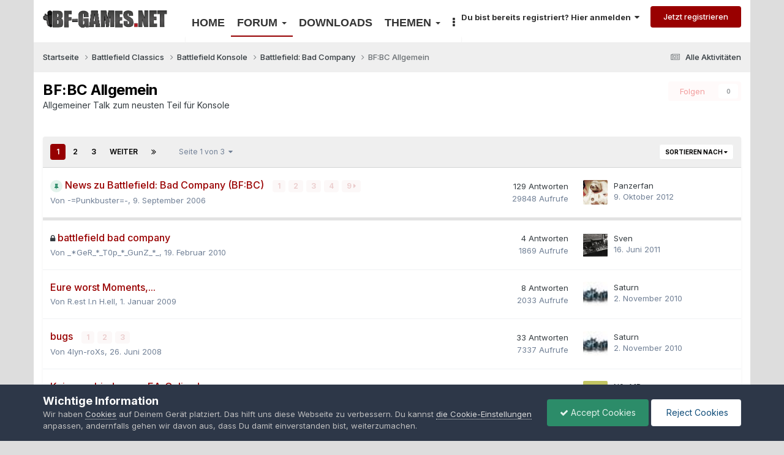

--- FILE ---
content_type: text/html;charset=UTF-8
request_url: https://www.bf-games.net/forum/forum/265-bfbc-allgemein/
body_size: 15508
content:
<!DOCTYPE html>
<html lang="de" dir="ltr">
	<head>
		<title>BF:BC Allgemein - BF-Games.net</title>
		
			<script type="text/javascript">

var _gaq = _gaq || [];
_gaq.push(['_setAccount', 'UA-7175253-1']);
_gaq.push(['_gat._anonymizeIp']);
_gaq.push(['_setSiteSpeedSampleRate', 10]);
_gaq.push(['_trackPageview']);

(function() {
var ga = document.createElement('script'); ga.type = 'text/javascript'; ga.async = true;
ga.src = ('https:' == document.location.protocol ? 'https://ssl' : 'http://www') + '.google-analytics.com/ga.js';
var s = document.getElementsByTagName('script')[0]; s.parentNode.insertBefore(ga, s);
})();

</script>
		
		<!--[if lt IE 9]>
			
		    <script src="//www.bf-games.net/forum/applications/core/interface/html5shiv/html5shiv.js"></script>
		<![endif]-->
		

	<meta name="viewport" content="width=device-width, initial-scale=1">


	
	


	<meta name="twitter:card" content="summary" />




	
		
	

	
		
			
				<meta name="description" content="Allgemeiner Talk zum neusten Teil für Konsole">
			
		
	

	
		
			
				<meta property="og:title" content="BF:BC Allgemein">
			
		
	

	
		
			
				<meta property="og:description" content="Allgemeiner Talk zum neusten Teil für Konsole">
			
		
	

	
		
			
				<meta property="og:url" content="https://www.bf-games.net/forum/forum/265-bfbc-allgemein/">
			
		
	

	
		
			
				<meta property="og:site_name" content="BF-Games.net">
			
		
	

	
		
			
				<meta property="og:locale" content="deu">
			
		
	


	
		<link rel="canonical" href="https://www.bf-games.net/forum/forum/265-bfbc-allgemein/" />
	

	
		<link rel="next" href="https://www.bf-games.net/forum/forum/265-bfbc-allgemein/page/2/" />
	

	
		<link rel="last" href="https://www.bf-games.net/forum/forum/265-bfbc-allgemein/page/3/" />
	

<link rel="alternate" type="application/rss+xml" title="BF:BC Allgemein Neueste Themen" href="https://www.bf-games.net/forum/forum/265-bfbc-allgemein.xml/" />



<link rel="manifest" href="https://www.bf-games.net/forum/manifest.webmanifest/">
<meta name="msapplication-config" content="https://www.bf-games.net/forum/browserconfig.xml/">
<meta name="msapplication-starturl" content="/">
<meta name="application-name" content="BF-Games.net">
<meta name="apple-mobile-web-app-title" content="BF-Games.net">

	<meta name="theme-color" content="#960002">










<link rel="preload" href="//www.bf-games.net/forum/applications/core/interface/font/fontawesome-webfont.woff2?v=4.7.0" as="font" crossorigin="anonymous">
		


	<link rel="preconnect" href="https://fonts.googleapis.com">
	<link rel="preconnect" href="https://fonts.gstatic.com" crossorigin>
	
		
		
			<link href="https://fonts.googleapis.com/css2?family=Inter:wght@300;400;500;600;700&display=swap" rel="stylesheet">
		
	



	<link rel='stylesheet' href='https://www.bf-games.net/forum/resources/css_built_4/341e4a57816af3ba440d891ca87450ff_framework.css?v=dd4616f36b1760867809' media='all'>

	<link rel='stylesheet' href='https://www.bf-games.net/forum/resources/css_built_4/05e81b71abe4f22d6eb8d1a929494829_responsive.css?v=dd4616f36b1760867809' media='all'>

	<link rel='stylesheet' href='https://www.bf-games.net/forum/resources/css_built_4/20446cf2d164adcc029377cb04d43d17_flags.css?v=dd4616f36b1760867809' media='all'>

	<link rel='stylesheet' href='https://www.bf-games.net/forum/resources/css_built_4/90eb5adf50a8c640f633d47fd7eb1778_core.css?v=dd4616f36b1760867809' media='all'>

	<link rel='stylesheet' href='https://www.bf-games.net/forum/resources/css_built_4/5a0da001ccc2200dc5625c3f3934497d_core_responsive.css?v=dd4616f36b1760867809' media='all'>

	<link rel='stylesheet' href='https://www.bf-games.net/forum/resources/css_built_4/62e269ced0fdab7e30e026f1d30ae516_forums.css?v=dd4616f36b1760867809' media='all'>

	<link rel='stylesheet' href='https://www.bf-games.net/forum/resources/css_built_4/76e62c573090645fb99a15a363d8620e_forums_responsive.css?v=dd4616f36b1760867809' media='all'>





<link rel='stylesheet' href='https://www.bf-games.net/forum/resources/css_built_4/258adbb6e4f3e83cd3b355f84e3fa002_custom.css?v=dd4616f36b1760867809' media='all'>




		
		

	</head>
	<body class='ipsApp ipsApp_front ipsJS_none ipsClearfix' data-controller='core.front.core.app' data-message="" data-pageApp='forums' data-pageLocation='front' data-pageModule='forums' data-pageController='forums'>
		<a href='#elContent' class='ipsHide' title='Zum Hauptinhalt dieser Seite gehen' accesskey='m'>Zum Inhalt springen</a>
		
		<div id='ipsLayout_header' class='ipsClearfix'>
			





			
			
<ul id='elMobileNav' class='ipsResponsive_hideDesktop' data-controller='core.front.core.mobileNav'>
	
		
			
			
				
				
			
				
				
			
				
					<li id='elMobileBreadcrumb'>
						<a href='https://www.bf-games.net/forum/forum/260-battlefield-bad-company/'>
							<span>Battlefield: Bad Company</span>
						</a>
					</li>
				
				
			
				
				
			
		
	
	
	
	<li >
		<a data-action="defaultStream" href='https://www.bf-games.net/forum/discover/'><i class="fa fa-newspaper-o" aria-hidden="true"></i></a>
	</li>

	

	
		<li class='ipsJS_show'>
			<a href='https://www.bf-games.net/forum/search/'><i class='fa fa-search'></i></a>
		</li>
	
</ul>
			<header id="header" class='ipsLayout_container'>
				<a href="/forum/" id="logo">
					<img src="/img/logo_black.png" alt="BF-GAMES.NET">
				</a>
				
<nav class="ipsResponsive_hidePhone ipsResponsive_block">
    <ul>
        <li><a href="/">Home</a></li>
        <li class="hamburger">
            <input type="checkbox">
            <span class="dropdown-title active">Forum <span class="caret"></span></span>
            <ul class="dropdown-menu">
                <li><a href="/forum/">Übersicht</a></li>
				<li><a href="/forum/search">Suche</a></li>
                <li role="separator" class="divider"></li>
                <li><a href="/forum/forum/401-battlefield-1/">Battlefield 1</a></li>
                <li><a href="/forum/forum/206-battlefield-2/">Battlefield 2</a></li>
                <li><a href="/forum/forum/347-battlefield-3/">Battlefield 3</a></li>
                <li><a href="/forum/forum/381-battlefield-4/">Battlefield 4</a></li>
                <li><a href="/forum/forum/400-battlefield-classics/">Battlefield Classics</a></li>
                <li role="separator" class="divider"></li>
                <li><a href="/forum/forum/407-andere-spiele/">Andere Spiele</a></li>
                <li><a href="/forum/forum/202-community/">Community Forum</a></li>
            </ul>
        </li>
        <li class="hidden-xs"><a href="/downloads/" class="">Downloads</a></li>
        <li class="hamburger hidden-sm">
            <input type="checkbox">
            <span class="dropdown-title">Themen <span class="caret"></span></span>
            <ul class="dropdown-menu">
                <li><a href="/thema/battlefield">Battlefield</a></li>
                <li><a href="/thema/starwars-battlefront">Starwars: Battlefront</a></li>
                <li role="separator" class="divider"></li>
                <li><a href="/thema/battalion-1944">Battalion 1944</a></li>
                <li><a href="/thema/hell-let-loose">Hell Let Loose</a></li>
                <li><a href="/thema/squad">Squad</a></li>
            </ul>
        </li>
        <li class="hamburger">
            <input type="checkbox">
            <span class="dropdown-title"><i class="fa fa-ellipsis-v"></i></span>
            <ul class="dropdown-menu dropdown-right">
                <li><a href="/archiv">Archiv</a></li>
                <li class="hidden visible-sm"><a href="/themen">Themen</a></li>
                <li role="separator" class="divider"></li>
                <li><a href="/forum/gallery">Bildergalerien</a></li>
                <li><a href="/teamspeak">Teamspeak</a></li>
                <li><a href="/battlefield-wiki">Wiki</a></li>
                <li role="separator" class="divider"></li>
                <li><a href="/spenden">Support Us</a></li>
                <li><a href="/forum/staff/">Team</a></li>
            </ul>
        </li>
    </ul>
</nav>
				

	<ul id='elUserNav' class='ipsList_inline cSignedOut ipsClearfix ipsResponsive_hidePhone ipsResponsive_block'>
		
		<li id='elSignInLink'>
			
				<a href='//www.bf-games.net/forum/login/' data-ipsMenu-closeOnClick="false" data-ipsMenu id='elUserSignIn'>
					Du bist bereits registriert? Hier anmelden &nbsp;<i class='fa fa-caret-down'></i>
				</a>
			
			
<div id='elUserSignIn_menu' class='ipsMenu ipsMenu_auto ipsHide'>
	<form accept-charset='utf-8' method='post' action='//www.bf-games.net/forum/login/'>
		<input type="hidden" name="csrfKey" value="71452edad4eb3c2e48a68e7f8938bd76">
		<input type="hidden" name="ref" value="aHR0cHM6Ly93d3cuYmYtZ2FtZXMubmV0L2ZvcnVtL2ZvcnVtLzI2NS1iZmJjLWFsbGdlbWVpbi8=">
		<div data-role="loginForm">
			
			
			
				<div class='ipsColumns ipsColumns_noSpacing'>
					<div class='ipsColumn ipsColumn_wide' id='elUserSignIn_internal'>
						
<div class="ipsPad ipsForm ipsForm_vertical">
	<h4 class="ipsType_sectionHead">Anmelden</h4>
	<br><br>
	<ul class='ipsList_reset'>
		<li class="ipsFieldRow ipsFieldRow_noLabel ipsFieldRow_fullWidth">
			
			
				<input type="text" placeholder="Benutzername oder E-Mail-Adresse" name="auth" autocomplete="email">
			
		</li>
		<li class="ipsFieldRow ipsFieldRow_noLabel ipsFieldRow_fullWidth">
			<input type="password" placeholder="Passwort" name="password" autocomplete="current-password">
		</li>
		<li class="ipsFieldRow ipsFieldRow_checkbox ipsClearfix">
			<span class="ipsCustomInput">
				<input type="checkbox" name="remember_me" id="remember_me_checkbox" value="1" checked aria-checked="true">
				<span></span>
			</span>
			<div class="ipsFieldRow_content">
				<label class="ipsFieldRow_label" for="remember_me_checkbox">Angemeldet bleiben</label>
				<span class="ipsFieldRow_desc">Bei öffentlichen Computern nicht empfohlen</span>
			</div>
		</li>
		<li class="ipsFieldRow ipsFieldRow_fullWidth">
			<button type="submit" name="_processLogin" value="usernamepassword" class="ipsButton ipsButton_primary ipsButton_small" id="elSignIn_submit">Anmelden</button>
			
				<p class="ipsType_right ipsType_small">
					
						<a href='https://www.bf-games.net/forum/lostpassword/' data-ipsDialog data-ipsDialog-title='Passwort vergessen?'>
					
					Passwort vergessen?</a>
				</p>
			
		</li>
	</ul>
</div>
					</div>
					<div class='ipsColumn ipsColumn_wide'>
						<div class='ipsPadding' id='elUserSignIn_external'>
							<div class='ipsAreaBackground_light ipsPadding:half'>
								
									<p class='ipsType_reset ipsType_small ipsType_center'><strong>Oder nutze einen der folgenden Dienste</strong></p>
								
								
									<div class='ipsType_center ipsMargin_top:half'>
										

<button type="submit" name="_processLogin" value="2" class='ipsButton ipsButton_verySmall ipsButton_fullWidth ipsSocial ipsSocial_facebook' style="background-color: #3a579a">
	
		<span class='ipsSocial_icon'>
			
				<i class='fa fa-facebook-official'></i>
			
		</span>
		<span class='ipsSocial_text'>Mit Facebook anmelden</span>
	
</button>
									</div>
								
									<div class='ipsType_center ipsMargin_top:half'>
										

<button type="submit" name="_processLogin" value="9" class='ipsButton ipsButton_verySmall ipsButton_fullWidth ipsSocial ipsSocial_twitter' style="background-color: #000000">
	
		<span class='ipsSocial_icon'>
			
				<i class='fa fa-twitter'></i>
			
		</span>
		<span class='ipsSocial_text'>Mit Twitterkonto anmelden</span>
	
</button>
									</div>
								
									<div class='ipsType_center ipsMargin_top:half'>
										

<button type="submit" name="_processLogin" value="3" class='ipsButton ipsButton_verySmall ipsButton_fullWidth ipsSocial ipsSocial_google' style="background-color: #4285F4">
	
		<span class='ipsSocial_icon'>
			
				<i class='fa fa-google'></i>
			
		</span>
		<span class='ipsSocial_text'>Mit Googlekonto anmelden</span>
	
</button>
									</div>
								
							</div>
						</div>
					</div>
				</div>
			
		</div>
	</form>
</div>
		</li>
		
			<li>
				<a href='//www.bf-games.net/forum/register/'  id='elRegisterButton' class='ipsButton ipsButton_normal ipsButton_primary'>
						Jetzt registrieren
				</a>
			</li>
		
	</ul>

			</header>
		</div>
		<main id='ipsLayout_body' class='ipsLayout_container'>
			<div id='ipsLayout_contentArea'>
				<div id='ipsLayout_contentWrapper'>
					
<nav class='ipsBreadcrumb ipsBreadcrumb_top ipsFaded_withHover'>
	

	<ul class='ipsList_inline ipsPos_right'>
		
		<li >
			<a data-action="defaultStream" class='ipsType_light '  href='https://www.bf-games.net/forum/discover/'><i class="fa fa-newspaper-o" aria-hidden="true"></i> <span>Alle Aktivitäten</span></a>
		</li>
		
	</ul>

	<ul data-role="breadcrumbList">
		<li>
			<a title="Startseite" href='https://www.bf-games.net/forum/'>
				<span>Startseite <i class='fa fa-angle-right'></i></span>
			</a>
		</li>
		
		
			<li>
				
					<a href='https://www.bf-games.net/forum/forum/400-battlefield-classics/'>
						<span>Battlefield Classics <i class='fa fa-angle-right' aria-hidden="true"></i></span>
					</a>
				
			</li>
		
			<li>
				
					<a href='https://www.bf-games.net/forum/forum/258-battlefield-konsole/'>
						<span>Battlefield Konsole <i class='fa fa-angle-right' aria-hidden="true"></i></span>
					</a>
				
			</li>
		
			<li>
				
					<a href='https://www.bf-games.net/forum/forum/260-battlefield-bad-company/'>
						<span>Battlefield: Bad Company <i class='fa fa-angle-right' aria-hidden="true"></i></span>
					</a>
				
			</li>
		
			<li>
				
					BF:BC Allgemein
				
			</li>
		
	</ul>
</nav>
					<div id='ipsLayout_mainArea'>
						<a id='elContent'></a>
						
						
						
						

						



	
	<div class="ipsPageHeader ipsClearfix">
		<header class='ipsSpacer_bottom'>
			
			<h1 class="ipsType_pageTitle">BF:BC Allgemein</h1>
			
				<div class='ipsPos_right ipsResponsive_noFloat ipsResponsive_hidePhone'>
					

<div data-followApp='forums' data-followArea='forum' data-followID='265' data-controller='core.front.core.followButton'>
	

	<a href='https://www.bf-games.net/forum/login/' rel="nofollow" class="ipsFollow ipsPos_middle ipsButton ipsButton_light ipsButton_verySmall ipsButton_disabled" data-role="followButton" data-ipsTooltip title='Melde Dich an, um diesem Inhalt zu folgen'>
		<span>Folgen</span>
		<span class='ipsCommentCount'>0</span>
	</a>

</div>
				</div>
			
			
				<div class='ipsType_richText ipsType_normal'>
					<p>Allgemeiner Talk zum neusten Teil für Konsole</p>
				</div>
			

			
		</header>
	</div>
	
	

<div data-controller='forums.front.forum.forumPage'>
	<ul class="ipsToolList ipsToolList_horizontal ipsClearfix ipsSpacer_both">
		






	</ul>
	
<div class='ipsBox ipsResponsive_pull' data-baseurl='https://www.bf-games.net/forum/forum/265-bfbc-allgemein/' data-resort='listResort' data-tableID='topics'  data-controller='core.global.core.table'>
	
		<h2 class='ipsType_sectionTitle ipsHide ipsType_medium ipsType_reset ipsClear'>60 Themen in diesem Forum </h2>
	

	
	<div class="ipsButtonBar ipsPad_half ipsClearfix ipsClear">
		

		<ul class="ipsButtonRow ipsPos_right ipsClearfix">
			
				<li>
					<a href="#elSortByMenu_menu" id="elSortByMenu_fe636fb2e6e9c694c138705d11bf4b84" data-role='sortButton' data-ipsMenu data-ipsMenu-activeClass="ipsButtonRow_active" data-ipsMenu-selectable="radio">Sortieren nach <i class="fa fa-caret-down"></i></a>
					<ul class="ipsMenu ipsMenu_auto ipsMenu_withStem ipsMenu_selectable ipsHide" id="elSortByMenu_fe636fb2e6e9c694c138705d11bf4b84_menu">
						
						
							<li class="ipsMenu_item ipsMenu_itemChecked" data-ipsMenuValue="last_post" data-sortDirection='desc'><a href="https://www.bf-games.net/forum/forum/265-bfbc-allgemein/?sortby=last_post&amp;sortdirection=desc" rel="nofollow">Zuletzt aktualisiert</a></li>
						
							<li class="ipsMenu_item " data-ipsMenuValue="title" data-sortDirection='asc'><a href="https://www.bf-games.net/forum/forum/265-bfbc-allgemein/?sortby=title&amp;sortdirection=asc" rel="nofollow">Titel</a></li>
						
							<li class="ipsMenu_item " data-ipsMenuValue="start_date" data-sortDirection='desc'><a href="https://www.bf-games.net/forum/forum/265-bfbc-allgemein/?sortby=start_date&amp;sortdirection=desc" rel="nofollow">Erstellungsdatum</a></li>
						
							<li class="ipsMenu_item " data-ipsMenuValue="views" data-sortDirection='desc'><a href="https://www.bf-games.net/forum/forum/265-bfbc-allgemein/?sortby=views&amp;sortdirection=desc" rel="nofollow">Am häufigsten aufgerufen</a></li>
						
							<li class="ipsMenu_item " data-ipsMenuValue="posts" data-sortDirection='desc'><a href="https://www.bf-games.net/forum/forum/265-bfbc-allgemein/?sortby=posts&amp;sortdirection=desc" rel="nofollow">Meiste Antworten</a></li>
						
						
							<li class="ipsMenu_item " data-noSelect="true">
								<a href='https://www.bf-games.net/forum/forum/265-bfbc-allgemein/?advancedSearchForm=1&amp;sortby=forums_topics.last_post&amp;sortdirection=DESC' rel="nofollow" data-ipsDialog data-ipsDialog-title='Benutzerdefinierte Sortierung'>Benutzerdefiniert</a>
							</li>
						
					</ul>
				</li>
			
				
		</ul>
		


		<div data-role="tablePagination" >
			


	
	<ul class='ipsPagination' id='elPagination_594a1f77c71e999ad71a4cde71d836f9_1673364775' data-ipsPagination-seoPagination='true' data-pages='3' data-ipsPagination  data-ipsPagination-pages="3" data-ipsPagination-perPage='25'>
		
			
				<li class='ipsPagination_first ipsPagination_inactive'><a href='https://www.bf-games.net/forum/forum/265-bfbc-allgemein/' rel="first" data-page='1' data-ipsTooltip title='Erste Seite'><i class='fa fa-angle-double-left'></i></a></li>
				<li class='ipsPagination_prev ipsPagination_inactive'><a href='https://www.bf-games.net/forum/forum/265-bfbc-allgemein/' rel="prev" data-page='0' data-ipsTooltip title='Vorige Seite'>Vorherige</a></li>
			
			<li class='ipsPagination_page ipsPagination_active'><a href='https://www.bf-games.net/forum/forum/265-bfbc-allgemein/' data-page='1'>1</a></li>
			
				
					<li class='ipsPagination_page'><a href='https://www.bf-games.net/forum/forum/265-bfbc-allgemein/page/2/' data-page='2'>2</a></li>
				
					<li class='ipsPagination_page'><a href='https://www.bf-games.net/forum/forum/265-bfbc-allgemein/page/3/' data-page='3'>3</a></li>
				
				<li class='ipsPagination_next'><a href='https://www.bf-games.net/forum/forum/265-bfbc-allgemein/page/2/' rel="next" data-page='2' data-ipsTooltip title='Nächste Seite'>Weiter</a></li>
				<li class='ipsPagination_last'><a href='https://www.bf-games.net/forum/forum/265-bfbc-allgemein/page/3/' rel="last" data-page='3' data-ipsTooltip title='Letzte Seite'><i class='fa fa-angle-double-right'></i></a></li>
			
			
				<li class='ipsPagination_pageJump'>
					<a href='#' data-ipsMenu data-ipsMenu-closeOnClick='false' data-ipsMenu-appendTo='#elPagination_594a1f77c71e999ad71a4cde71d836f9_1673364775' id='elPagination_594a1f77c71e999ad71a4cde71d836f9_1673364775_jump'>Seite 1 von 3 &nbsp;<i class='fa fa-caret-down'></i></a>
					<div class='ipsMenu ipsMenu_narrow ipsPadding ipsHide' id='elPagination_594a1f77c71e999ad71a4cde71d836f9_1673364775_jump_menu'>
						<form accept-charset='utf-8' method='post' action='https://www.bf-games.net/forum/forum/265-bfbc-allgemein/' data-role="pageJump" data-baseUrl='#'>
							<ul class='ipsForm ipsForm_horizontal'>
								<li class='ipsFieldRow'>
									<input type='number' min='1' max='3' placeholder='Seitennummer' class='ipsField_fullWidth' name='page'>
								</li>
								<li class='ipsFieldRow ipsFieldRow_fullWidth'>
									<input type='submit' class='ipsButton_fullWidth ipsButton ipsButton_verySmall ipsButton_primary' value='Los'>
								</li>
							</ul>
						</form>
					</div>
				</li>
			
		
	</ul>

		</div>
	</div>
	
	
		
			<ol class='ipsClear ipsDataList cForumTopicTable  cTopicList ' id='elTable_fe636fb2e6e9c694c138705d11bf4b84' data-role="tableRows">
				


	
	

	
	

	
	

	
	

	
	

	
	

	
	

	
	

	
	

	
	

	
	

	
	

	
	

	
	

	
	

	
	

	
	

	
	

	
	

	
	

	
	

	
	

	
	

	
	

	
	


	
	
		
		
		
		
			<li class="ipsDataItem ipsDataItem_responsivePhoto    ipsPinned" data-rowID='29215'>
				
				<div class='ipsDataItem_main'>
					<h4 class='ipsDataItem_title ipsContained_container'>
						
						
						
														
							
								<span><span class="ipsBadge ipsBadge_icon ipsBadge_small ipsBadge_positive" data-ipsTooltip title='Angepinnt'><i class='fa fa-thumb-tack'></i></span></span>
							
							
						
										
												
						
						<span class='ipsType_break ipsContained'>
							<a href='https://www.bf-games.net/forum/topic/29215-news-zu-battlefield-bad-company-bfbc/' class='' title='News zu Battlefield: Bad Company (BF:BC) '  data-ipsHover data-ipsHover-target='https://www.bf-games.net/forum/topic/29215-news-zu-battlefield-bad-company-bfbc/?preview=1' data-ipsHover-timeout='1.5'>
								<span>
									News zu Battlefield: Bad Company (BF:BC)
								</span>
							</a>

							
								

	<span class='ipsPagination ipsPagination_mini' id='elPagination_02b5464a70874d47f5b4bba2cd8789c6'>
		
			<span class='ipsPagination_page'><a href='https://www.bf-games.net/forum/topic/29215-news-zu-battlefield-bad-company-bfbc/#comments' data-ipsTooltip title='Springe zu Seite 1'>1</a></span>
		
			<span class='ipsPagination_page'><a href='https://www.bf-games.net/forum/topic/29215-news-zu-battlefield-bad-company-bfbc/page/2/#comments' data-ipsTooltip title='Springe zu Seite 2'>2</a></span>
		
			<span class='ipsPagination_page'><a href='https://www.bf-games.net/forum/topic/29215-news-zu-battlefield-bad-company-bfbc/page/3/#comments' data-ipsTooltip title='Springe zu Seite 3'>3</a></span>
		
			<span class='ipsPagination_page'><a href='https://www.bf-games.net/forum/topic/29215-news-zu-battlefield-bad-company-bfbc/page/4/#comments' data-ipsTooltip title='Springe zu Seite 4'>4</a></span>
		
		
			<span class='ipsPagination_last'><a href='https://www.bf-games.net/forum/topic/29215-news-zu-battlefield-bad-company-bfbc/page/9/#comments' data-ipsTooltip title='Letzte Seite'>9 <i class='fa fa-caret-right'></i></a></span>
		
	</span>

							
						</span>
					</h4>
					<div class='ipsDataItem_meta ipsType_reset ipsType_light ipsType_blendLinks'>
						<span>
							Von 


<a href='https://www.bf-games.net/forum/profile/9286-punkbuster/' rel="nofollow" data-ipsHover data-ipsHover-width='370' data-ipsHover-target='https://www.bf-games.net/forum/profile/9286-punkbuster/?do=hovercard&amp;referrer=https%253A%252F%252Fwww.bf-games.net%252Fforum%252Fforum%252F265-bfbc-allgemein%252F' title="Zum Profil von -=Punkbuster=-" class="ipsType_break">-=Punkbuster=-</a>, 
						</span><time datetime='2006-09-09T14:24:50Z' title='09/09/06 14:24' data-short='19 Jr.'>9. September 2006</time>
						
						
					</div>
				</div>
				<ul class='ipsDataItem_stats'>
					
						<li >
							<span class='ipsDataItem_stats_number'>129</span>
							<span class='ipsDataItem_stats_type'> Antworten</span>
							
						</li>
					
						<li class='ipsType_light'>
							<span class='ipsDataItem_stats_number'>29848</span>
							<span class='ipsDataItem_stats_type'> Aufrufe</span>
							
						</li>
					
				</ul>
				<ul class='ipsDataItem_lastPoster ipsDataItem_withPhoto ipsType_blendLinks'>
					<li>
						
							


	<a href="https://www.bf-games.net/forum/profile/34616-panzerfan/" rel="nofollow" data-ipsHover data-ipsHover-width="370" data-ipsHover-target="https://www.bf-games.net/forum/profile/34616-panzerfan/?do=hovercard" class="ipsUserPhoto ipsUserPhoto_tiny" title="Zum Profil von Panzerfan">
		<img src='https://www.bf-games.net/forum/uploads/profile/photo-thumb-34616.jpg' alt='Panzerfan' loading="lazy">
	</a>

						
					</li>
					<li>
						
							


<a href='https://www.bf-games.net/forum/profile/34616-panzerfan/' rel="nofollow" data-ipsHover data-ipsHover-width='370' data-ipsHover-target='https://www.bf-games.net/forum/profile/34616-panzerfan/?do=hovercard&amp;referrer=https%253A%252F%252Fwww.bf-games.net%252Fforum%252Fforum%252F265-bfbc-allgemein%252F' title="Zum Profil von Panzerfan" class="ipsType_break">Panzerfan</a>
						
					</li>
					<li class="ipsType_light">
						<a href='https://www.bf-games.net/forum/topic/29215-news-zu-battlefield-bad-company-bfbc/' title='Go to last post' class='ipsType_blendLinks'>
							<time datetime='2012-10-09T14:36:12Z' title='10/09/12 14:36' data-short='13 Jr.'>9. Oktober 2012</time>
						</a>
					</li>
				</ul>
				
			</li>
		
	
		
		
		
		
			<li class="ipsDataItem ipsDataItem_responsivePhoto   " data-rowID='45245'>
				
				<div class='ipsDataItem_main'>
					<h4 class='ipsDataItem_title ipsContained_container'>
						
							<span>
								<i class='ipsType_medium fa fa-lock' data-ipsTooltip title='Dieses Thema ist geschlossen'></i>
							</span>	
							
						
						
						
										
												
						
						<span class='ipsType_break ipsContained'>
							<a href='https://www.bf-games.net/forum/topic/45245-battlefield-bad-company/' class='' title='battlefield bad company '  data-ipsHover data-ipsHover-target='https://www.bf-games.net/forum/topic/45245-battlefield-bad-company/?preview=1' data-ipsHover-timeout='1.5'>
								<span>
									battlefield bad company
								</span>
							</a>

							
						</span>
					</h4>
					<div class='ipsDataItem_meta ipsType_reset ipsType_light ipsType_blendLinks'>
						<span>
							Von 


<a href='https://www.bf-games.net/forum/profile/39035-_ger__t0p__gunz__/' rel="nofollow" data-ipsHover data-ipsHover-width='370' data-ipsHover-target='https://www.bf-games.net/forum/profile/39035-_ger__t0p__gunz__/?do=hovercard&amp;referrer=https%253A%252F%252Fwww.bf-games.net%252Fforum%252Fforum%252F265-bfbc-allgemein%252F' title="Zum Profil von _*GeR_*_T0p_*_GunZ_*_" class="ipsType_break">_*GeR_*_T0p_*_GunZ_*_</a>, 
						</span><time datetime='2010-02-19T14:41:48Z' title='02/19/10 14:41' data-short='15 Jr.'>19. Februar 2010</time>
						
						
					</div>
				</div>
				<ul class='ipsDataItem_stats'>
					
						<li >
							<span class='ipsDataItem_stats_number'>4</span>
							<span class='ipsDataItem_stats_type'> Antworten</span>
							
						</li>
					
						<li class='ipsType_light'>
							<span class='ipsDataItem_stats_number'>1869</span>
							<span class='ipsDataItem_stats_type'> Aufrufe</span>
							
						</li>
					
				</ul>
				<ul class='ipsDataItem_lastPoster ipsDataItem_withPhoto ipsType_blendLinks'>
					<li>
						
							


	<a href="https://www.bf-games.net/forum/profile/20336-sven/" rel="nofollow" data-ipsHover data-ipsHover-width="370" data-ipsHover-target="https://www.bf-games.net/forum/profile/20336-sven/?do=hovercard" class="ipsUserPhoto ipsUserPhoto_tiny" title="Zum Profil von Sven">
		<img src='https://www.bf-games.net/forum/uploads/monthly_2017_02/ScanImage004.thumb.jpg.3d26eaf0a2c7c4007dc2516a3791f8bf.jpg' alt='Sven' loading="lazy">
	</a>

						
					</li>
					<li>
						
							


<a href='https://www.bf-games.net/forum/profile/20336-sven/' rel="nofollow" data-ipsHover data-ipsHover-width='370' data-ipsHover-target='https://www.bf-games.net/forum/profile/20336-sven/?do=hovercard&amp;referrer=https%253A%252F%252Fwww.bf-games.net%252Fforum%252Fforum%252F265-bfbc-allgemein%252F' title="Zum Profil von Sven" class="ipsType_break">Sven</a>
						
					</li>
					<li class="ipsType_light">
						<a href='https://www.bf-games.net/forum/topic/45245-battlefield-bad-company/' title='Go to last post' class='ipsType_blendLinks'>
							<time datetime='2011-06-16T18:21:02Z' title='06/16/11 18:21' data-short='14 Jr.'>16. Juni 2011</time>
						</a>
					</li>
				</ul>
				
			</li>
		
	
		
		
		
		
			<li class="ipsDataItem ipsDataItem_responsivePhoto   " data-rowID='41593'>
				
				<div class='ipsDataItem_main'>
					<h4 class='ipsDataItem_title ipsContained_container'>
						
						
						
										
												
						
						<span class='ipsType_break ipsContained'>
							<a href='https://www.bf-games.net/forum/topic/41593-eure-worst-moments/' class='' title='Eure worst Moments,... '  data-ipsHover data-ipsHover-target='https://www.bf-games.net/forum/topic/41593-eure-worst-moments/?preview=1' data-ipsHover-timeout='1.5'>
								<span>
									Eure worst Moments,...
								</span>
							</a>

							
						</span>
					</h4>
					<div class='ipsDataItem_meta ipsType_reset ipsType_light ipsType_blendLinks'>
						<span>
							Von 


<a href='https://www.bf-games.net/forum/profile/25530-rest-in-hell/' rel="nofollow" data-ipsHover data-ipsHover-width='370' data-ipsHover-target='https://www.bf-games.net/forum/profile/25530-rest-in-hell/?do=hovercard&amp;referrer=https%253A%252F%252Fwww.bf-games.net%252Fforum%252Fforum%252F265-bfbc-allgemein%252F' title="Zum Profil von R.est I.n H.ell" class="ipsType_break">R.est I.n H.ell</a>, 
						</span><time datetime='2009-01-01T18:18:23Z' title='01/01/09 18:18' data-short='17 Jr.'>1. Januar 2009</time>
						
						
					</div>
				</div>
				<ul class='ipsDataItem_stats'>
					
						<li >
							<span class='ipsDataItem_stats_number'>8</span>
							<span class='ipsDataItem_stats_type'> Antworten</span>
							
						</li>
					
						<li class='ipsType_light'>
							<span class='ipsDataItem_stats_number'>2033</span>
							<span class='ipsDataItem_stats_type'> Aufrufe</span>
							
						</li>
					
				</ul>
				<ul class='ipsDataItem_lastPoster ipsDataItem_withPhoto ipsType_blendLinks'>
					<li>
						
							


	<a href="https://www.bf-games.net/forum/profile/41731-saturn/" rel="nofollow" data-ipsHover data-ipsHover-width="370" data-ipsHover-target="https://www.bf-games.net/forum/profile/41731-saturn/?do=hovercard" class="ipsUserPhoto ipsUserPhoto_tiny" title="Zum Profil von Saturn">
		<img src='https://www.bf-games.net/forum/uploads/profile/photo-thumb-41731.jpg' alt='Saturn' loading="lazy">
	</a>

						
					</li>
					<li>
						
							


<a href='https://www.bf-games.net/forum/profile/41731-saturn/' rel="nofollow" data-ipsHover data-ipsHover-width='370' data-ipsHover-target='https://www.bf-games.net/forum/profile/41731-saturn/?do=hovercard&amp;referrer=https%253A%252F%252Fwww.bf-games.net%252Fforum%252Fforum%252F265-bfbc-allgemein%252F' title="Zum Profil von Saturn" class="ipsType_break">Saturn</a>
						
					</li>
					<li class="ipsType_light">
						<a href='https://www.bf-games.net/forum/topic/41593-eure-worst-moments/' title='Go to last post' class='ipsType_blendLinks'>
							<time datetime='2010-11-02T13:30:30Z' title='11/02/10 13:30' data-short='15 Jr.'>2. November 2010</time>
						</a>
					</li>
				</ul>
				
			</li>
		
	
		
		
		
		
			<li class="ipsDataItem ipsDataItem_responsivePhoto   " data-rowID='39544'>
				
				<div class='ipsDataItem_main'>
					<h4 class='ipsDataItem_title ipsContained_container'>
						
						
						
										
												
						
						<span class='ipsType_break ipsContained'>
							<a href='https://www.bf-games.net/forum/topic/39544-bugs/' class='' title='bugs '  data-ipsHover data-ipsHover-target='https://www.bf-games.net/forum/topic/39544-bugs/?preview=1' data-ipsHover-timeout='1.5'>
								<span>
									bugs
								</span>
							</a>

							
								

	<span class='ipsPagination ipsPagination_mini' id='elPagination_280992a35512d3e14352468ff843088c'>
		
			<span class='ipsPagination_page'><a href='https://www.bf-games.net/forum/topic/39544-bugs/#comments' data-ipsTooltip title='Springe zu Seite 1'>1</a></span>
		
			<span class='ipsPagination_page'><a href='https://www.bf-games.net/forum/topic/39544-bugs/page/2/#comments' data-ipsTooltip title='Springe zu Seite 2'>2</a></span>
		
			<span class='ipsPagination_page'><a href='https://www.bf-games.net/forum/topic/39544-bugs/page/3/#comments' data-ipsTooltip title='Springe zu Seite 3'>3</a></span>
		
		
	</span>

							
						</span>
					</h4>
					<div class='ipsDataItem_meta ipsType_reset ipsType_light ipsType_blendLinks'>
						<span>
							Von 


<a href='https://www.bf-games.net/forum/profile/31739-4lyn-roxs/' rel="nofollow" data-ipsHover data-ipsHover-width='370' data-ipsHover-target='https://www.bf-games.net/forum/profile/31739-4lyn-roxs/?do=hovercard&amp;referrer=https%253A%252F%252Fwww.bf-games.net%252Fforum%252Fforum%252F265-bfbc-allgemein%252F' title="Zum Profil von 4lyn-roXs" class="ipsType_break">4lyn-roXs</a>, 
						</span><time datetime='2008-06-26T17:21:04Z' title='06/26/08 17:21' data-short='17 Jr.'>26. Juni 2008</time>
						
						
					</div>
				</div>
				<ul class='ipsDataItem_stats'>
					
						<li >
							<span class='ipsDataItem_stats_number'>33</span>
							<span class='ipsDataItem_stats_type'> Antworten</span>
							
						</li>
					
						<li class='ipsType_light'>
							<span class='ipsDataItem_stats_number'>7337</span>
							<span class='ipsDataItem_stats_type'> Aufrufe</span>
							
						</li>
					
				</ul>
				<ul class='ipsDataItem_lastPoster ipsDataItem_withPhoto ipsType_blendLinks'>
					<li>
						
							


	<a href="https://www.bf-games.net/forum/profile/41731-saturn/" rel="nofollow" data-ipsHover data-ipsHover-width="370" data-ipsHover-target="https://www.bf-games.net/forum/profile/41731-saturn/?do=hovercard" class="ipsUserPhoto ipsUserPhoto_tiny" title="Zum Profil von Saturn">
		<img src='https://www.bf-games.net/forum/uploads/profile/photo-thumb-41731.jpg' alt='Saturn' loading="lazy">
	</a>

						
					</li>
					<li>
						
							


<a href='https://www.bf-games.net/forum/profile/41731-saturn/' rel="nofollow" data-ipsHover data-ipsHover-width='370' data-ipsHover-target='https://www.bf-games.net/forum/profile/41731-saturn/?do=hovercard&amp;referrer=https%253A%252F%252Fwww.bf-games.net%252Fforum%252Fforum%252F265-bfbc-allgemein%252F' title="Zum Profil von Saturn" class="ipsType_break">Saturn</a>
						
					</li>
					<li class="ipsType_light">
						<a href='https://www.bf-games.net/forum/topic/39544-bugs/' title='Go to last post' class='ipsType_blendLinks'>
							<time datetime='2010-11-02T13:27:08Z' title='11/02/10 13:27' data-short='15 Jr.'>2. November 2010</time>
						</a>
					</li>
				</ul>
				
			</li>
		
	
		
		
		
		
			<li class="ipsDataItem ipsDataItem_responsivePhoto   " data-rowID='45787'>
				
				<div class='ipsDataItem_main'>
					<h4 class='ipsDataItem_title ipsContained_container'>
						
						
						
										
												
						
						<span class='ipsType_break ipsContained'>
							<a href='https://www.bf-games.net/forum/topic/45787-keine-verbindung-zu-ea-online/' class='' title='Keine verbindung zu EA-Online ! '  data-ipsHover data-ipsHover-target='https://www.bf-games.net/forum/topic/45787-keine-verbindung-zu-ea-online/?preview=1' data-ipsHover-timeout='1.5'>
								<span>
									Keine verbindung zu EA-Online !
								</span>
							</a>

							
						</span>
					</h4>
					<div class='ipsDataItem_meta ipsType_reset ipsType_light ipsType_blendLinks'>
						<span>
							Von 


<a href='https://www.bf-games.net/forum/profile/39671-n0-a1r/' rel="nofollow" data-ipsHover data-ipsHover-width='370' data-ipsHover-target='https://www.bf-games.net/forum/profile/39671-n0-a1r/?do=hovercard&amp;referrer=https%253A%252F%252Fwww.bf-games.net%252Fforum%252Fforum%252F265-bfbc-allgemein%252F' title="Zum Profil von N0-A1R" class="ipsType_break">N0-A1R</a>, 
						</span><time datetime='2010-03-21T18:29:03Z' title='03/21/10 18:29' data-short='15 Jr.'>21. März 2010</time>
						
						
					</div>
				</div>
				<ul class='ipsDataItem_stats'>
					
						<li >
							<span class='ipsDataItem_stats_number'>0</span>
							<span class='ipsDataItem_stats_type'> Antworten</span>
							
						</li>
					
						<li class='ipsType_light'>
							<span class='ipsDataItem_stats_number'>1147</span>
							<span class='ipsDataItem_stats_type'> Aufrufe</span>
							
						</li>
					
				</ul>
				<ul class='ipsDataItem_lastPoster ipsDataItem_withPhoto ipsType_blendLinks'>
					<li>
						
							


	<a href="https://www.bf-games.net/forum/profile/39671-n0-a1r/" rel="nofollow" data-ipsHover data-ipsHover-width="370" data-ipsHover-target="https://www.bf-games.net/forum/profile/39671-n0-a1r/?do=hovercard" class="ipsUserPhoto ipsUserPhoto_tiny" title="Zum Profil von N0-A1R">
		<img src='data:image/svg+xml,%3Csvg%20xmlns%3D%22http%3A%2F%2Fwww.w3.org%2F2000%2Fsvg%22%20viewBox%3D%220%200%201024%201024%22%20style%3D%22background%3A%23c1c462%22%3E%3Cg%3E%3Ctext%20text-anchor%3D%22middle%22%20dy%3D%22.35em%22%20x%3D%22512%22%20y%3D%22512%22%20fill%3D%22%23ffffff%22%20font-size%3D%22700%22%20font-family%3D%22-apple-system%2C%20BlinkMacSystemFont%2C%20Roboto%2C%20Helvetica%2C%20Arial%2C%20sans-serif%22%3EN%3C%2Ftext%3E%3C%2Fg%3E%3C%2Fsvg%3E' alt='N0-A1R' loading="lazy">
	</a>

						
					</li>
					<li>
						
							


<a href='https://www.bf-games.net/forum/profile/39671-n0-a1r/' rel="nofollow" data-ipsHover data-ipsHover-width='370' data-ipsHover-target='https://www.bf-games.net/forum/profile/39671-n0-a1r/?do=hovercard&amp;referrer=https%253A%252F%252Fwww.bf-games.net%252Fforum%252Fforum%252F265-bfbc-allgemein%252F' title="Zum Profil von N0-A1R" class="ipsType_break">N0-A1R</a>
						
					</li>
					<li class="ipsType_light">
						<a href='https://www.bf-games.net/forum/topic/45787-keine-verbindung-zu-ea-online/' title='Go to last post' class='ipsType_blendLinks'>
							<time datetime='2010-03-21T18:29:03Z' title='03/21/10 18:29' data-short='15 Jr.'>21. März 2010</time>
						</a>
					</li>
				</ul>
				
			</li>
		
	
		
		
		
		
			<li class="ipsDataItem ipsDataItem_responsivePhoto   " data-rowID='45465'>
				
				<div class='ipsDataItem_main'>
					<h4 class='ipsDataItem_title ipsContained_container'>
						
						
						
										
												
						
						<span class='ipsType_break ipsContained'>
							<a href='https://www.bf-games.net/forum/topic/45465-performance-probleme/' class='' title='performance probleme... '  data-ipsHover data-ipsHover-target='https://www.bf-games.net/forum/topic/45465-performance-probleme/?preview=1' data-ipsHover-timeout='1.5'>
								<span>
									performance probleme...
								</span>
							</a>

							
						</span>
					</h4>
					<div class='ipsDataItem_meta ipsType_reset ipsType_light ipsType_blendLinks'>
						<span>
							Von 


<a href='https://www.bf-games.net/forum/profile/33715-sprotte/' rel="nofollow" data-ipsHover data-ipsHover-width='370' data-ipsHover-target='https://www.bf-games.net/forum/profile/33715-sprotte/?do=hovercard&amp;referrer=https%253A%252F%252Fwww.bf-games.net%252Fforum%252Fforum%252F265-bfbc-allgemein%252F' title="Zum Profil von sprotte" class="ipsType_break">sprotte</a>, 
						</span><time datetime='2010-03-06T13:10:52Z' title='03/06/10 13:10' data-short='15 Jr.'>6. März 2010</time>
						
						
					</div>
				</div>
				<ul class='ipsDataItem_stats'>
					
						<li >
							<span class='ipsDataItem_stats_number'>0</span>
							<span class='ipsDataItem_stats_type'> Antworten</span>
							
						</li>
					
						<li class='ipsType_light'>
							<span class='ipsDataItem_stats_number'>951</span>
							<span class='ipsDataItem_stats_type'> Aufrufe</span>
							
						</li>
					
				</ul>
				<ul class='ipsDataItem_lastPoster ipsDataItem_withPhoto ipsType_blendLinks'>
					<li>
						
							


	<a href="https://www.bf-games.net/forum/profile/33715-sprotte/" rel="nofollow" data-ipsHover data-ipsHover-width="370" data-ipsHover-target="https://www.bf-games.net/forum/profile/33715-sprotte/?do=hovercard" class="ipsUserPhoto ipsUserPhoto_tiny" title="Zum Profil von sprotte">
		<img src='data:image/svg+xml,%3Csvg%20xmlns%3D%22http%3A%2F%2Fwww.w3.org%2F2000%2Fsvg%22%20viewBox%3D%220%200%201024%201024%22%20style%3D%22background%3A%23ab62c4%22%3E%3Cg%3E%3Ctext%20text-anchor%3D%22middle%22%20dy%3D%22.35em%22%20x%3D%22512%22%20y%3D%22512%22%20fill%3D%22%23ffffff%22%20font-size%3D%22700%22%20font-family%3D%22-apple-system%2C%20BlinkMacSystemFont%2C%20Roboto%2C%20Helvetica%2C%20Arial%2C%20sans-serif%22%3ES%3C%2Ftext%3E%3C%2Fg%3E%3C%2Fsvg%3E' alt='sprotte' loading="lazy">
	</a>

						
					</li>
					<li>
						
							


<a href='https://www.bf-games.net/forum/profile/33715-sprotte/' rel="nofollow" data-ipsHover data-ipsHover-width='370' data-ipsHover-target='https://www.bf-games.net/forum/profile/33715-sprotte/?do=hovercard&amp;referrer=https%253A%252F%252Fwww.bf-games.net%252Fforum%252Fforum%252F265-bfbc-allgemein%252F' title="Zum Profil von sprotte" class="ipsType_break">sprotte</a>
						
					</li>
					<li class="ipsType_light">
						<a href='https://www.bf-games.net/forum/topic/45465-performance-probleme/' title='Go to last post' class='ipsType_blendLinks'>
							<time datetime='2010-03-06T13:10:52Z' title='03/06/10 13:10' data-short='15 Jr.'>6. März 2010</time>
						</a>
					</li>
				</ul>
				
			</li>
		
	
		
		
		
		
			<li class="ipsDataItem ipsDataItem_responsivePhoto   " data-rowID='44426'>
				
				<div class='ipsDataItem_main'>
					<h4 class='ipsDataItem_title ipsContained_container'>
						
						
						
										
												
						
						<span class='ipsType_break ipsContained'>
							<a href='https://www.bf-games.net/forum/topic/44426-171109-alle-waffen-bei-bf-bc-multiplayer-ps3-sind-weg/' class='' title='17.11.09 - Alle Waffen bei BF BC Multiplayer - PS3 sind weg '  data-ipsHover data-ipsHover-target='https://www.bf-games.net/forum/topic/44426-171109-alle-waffen-bei-bf-bc-multiplayer-ps3-sind-weg/?preview=1' data-ipsHover-timeout='1.5'>
								<span>
									17.11.09 - Alle Waffen bei BF BC Multiplayer - PS3 sind weg
								</span>
							</a>

							
						</span>
					</h4>
					<div class='ipsDataItem_meta ipsType_reset ipsType_light ipsType_blendLinks'>
						<span>
							Von 


<a href='https://www.bf-games.net/forum/profile/37864-silver-teck/' rel="nofollow" data-ipsHover data-ipsHover-width='370' data-ipsHover-target='https://www.bf-games.net/forum/profile/37864-silver-teck/?do=hovercard&amp;referrer=https%253A%252F%252Fwww.bf-games.net%252Fforum%252Fforum%252F265-bfbc-allgemein%252F' title="Zum Profil von Silver Teck" class="ipsType_break">Silver Teck</a>, 
						</span><time datetime='2009-11-17T23:17:50Z' title='11/17/09 23:17' data-short='16 Jr.'>17. November 2009</time>
						
						
					</div>
				</div>
				<ul class='ipsDataItem_stats'>
					
						<li >
							<span class='ipsDataItem_stats_number'>2</span>
							<span class='ipsDataItem_stats_type'> Antworten</span>
							
						</li>
					
						<li class='ipsType_light'>
							<span class='ipsDataItem_stats_number'>2627</span>
							<span class='ipsDataItem_stats_type'> Aufrufe</span>
							
						</li>
					
				</ul>
				<ul class='ipsDataItem_lastPoster ipsDataItem_withPhoto ipsType_blendLinks'>
					<li>
						
							


	<a href="https://www.bf-games.net/forum/profile/28684-dayjay/" rel="nofollow" data-ipsHover data-ipsHover-width="370" data-ipsHover-target="https://www.bf-games.net/forum/profile/28684-dayjay/?do=hovercard" class="ipsUserPhoto ipsUserPhoto_tiny" title="Zum Profil von Dayjay">
		<img src='https://www.bf-games.net/forum/uploads/monthly_2017_10/Fate_Zero_02_11.thumb.jpg.92de80175d03b6e461af8a3c86b32a14.jpg' alt='Dayjay' loading="lazy">
	</a>

						
					</li>
					<li>
						
							


<a href='https://www.bf-games.net/forum/profile/28684-dayjay/' rel="nofollow" data-ipsHover data-ipsHover-width='370' data-ipsHover-target='https://www.bf-games.net/forum/profile/28684-dayjay/?do=hovercard&amp;referrer=https%253A%252F%252Fwww.bf-games.net%252Fforum%252Fforum%252F265-bfbc-allgemein%252F' title="Zum Profil von Dayjay" class="ipsType_break">Dayjay</a>
						
					</li>
					<li class="ipsType_light">
						<a href='https://www.bf-games.net/forum/topic/44426-171109-alle-waffen-bei-bf-bc-multiplayer-ps3-sind-weg/' title='Go to last post' class='ipsType_blendLinks'>
							<time datetime='2009-11-19T18:33:33Z' title='11/19/09 18:33' data-short='16 Jr.'>19. November 2009</time>
						</a>
					</li>
				</ul>
				
			</li>
		
	
		
		
		
		
			<li class="ipsDataItem ipsDataItem_responsivePhoto   " data-rowID='39630'>
				
				<div class='ipsDataItem_main'>
					<h4 class='ipsDataItem_title ipsContained_container'>
						
						
						
										
												
						
						<span class='ipsType_break ipsContained'>
							<a href='https://www.bf-games.net/forum/topic/39630-bfbc-screenshot-thread/' class='' title='BF:BC Screenshot Thread '  data-ipsHover data-ipsHover-target='https://www.bf-games.net/forum/topic/39630-bfbc-screenshot-thread/?preview=1' data-ipsHover-timeout='1.5'>
								<span>
									BF:BC Screenshot Thread
								</span>
							</a>

							
								

	<span class='ipsPagination ipsPagination_mini' id='elPagination_e7f53f4eb185bddd66e0d46368ab8434'>
		
			<span class='ipsPagination_page'><a href='https://www.bf-games.net/forum/topic/39630-bfbc-screenshot-thread/#comments' data-ipsTooltip title='Springe zu Seite 1'>1</a></span>
		
			<span class='ipsPagination_page'><a href='https://www.bf-games.net/forum/topic/39630-bfbc-screenshot-thread/page/2/#comments' data-ipsTooltip title='Springe zu Seite 2'>2</a></span>
		
			<span class='ipsPagination_page'><a href='https://www.bf-games.net/forum/topic/39630-bfbc-screenshot-thread/page/3/#comments' data-ipsTooltip title='Springe zu Seite 3'>3</a></span>
		
		
	</span>

							
						</span>
					</h4>
					<div class='ipsDataItem_meta ipsType_reset ipsType_light ipsType_blendLinks'>
						<span>
							Von 


<a href='https://www.bf-games.net/forum/profile/13679-complex/' rel="nofollow" data-ipsHover data-ipsHover-width='370' data-ipsHover-target='https://www.bf-games.net/forum/profile/13679-complex/?do=hovercard&amp;referrer=https%253A%252F%252Fwww.bf-games.net%252Fforum%252Fforum%252F265-bfbc-allgemein%252F' title="Zum Profil von complex" class="ipsType_break">complex</a>, 
						</span><time datetime='2008-07-04T20:16:29Z' title='07/04/08 20:16' data-short='17 Jr.'>4. Juli 2008</time>
						
						
					</div>
				</div>
				<ul class='ipsDataItem_stats'>
					
						<li >
							<span class='ipsDataItem_stats_number'>38</span>
							<span class='ipsDataItem_stats_type'> Antworten</span>
							
						</li>
					
						<li class='ipsType_light'>
							<span class='ipsDataItem_stats_number'>10099</span>
							<span class='ipsDataItem_stats_type'> Aufrufe</span>
							
						</li>
					
				</ul>
				<ul class='ipsDataItem_lastPoster ipsDataItem_withPhoto ipsType_blendLinks'>
					<li>
						
							


	<a href="https://www.bf-games.net/forum/profile/8099-pnshr/" rel="nofollow" data-ipsHover data-ipsHover-width="370" data-ipsHover-target="https://www.bf-games.net/forum/profile/8099-pnshr/?do=hovercard" class="ipsUserPhoto ipsUserPhoto_tiny" title="Zum Profil von pnshr">
		<img src='https://www.bf-games.net/forum/uploads/profile/photo-thumb-8099.gif' alt='pnshr' loading="lazy">
	</a>

						
					</li>
					<li>
						
							


<a href='https://www.bf-games.net/forum/profile/8099-pnshr/' rel="nofollow" data-ipsHover data-ipsHover-width='370' data-ipsHover-target='https://www.bf-games.net/forum/profile/8099-pnshr/?do=hovercard&amp;referrer=https%253A%252F%252Fwww.bf-games.net%252Fforum%252Fforum%252F265-bfbc-allgemein%252F' title="Zum Profil von pnshr" class="ipsType_break">pnshr</a>
						
					</li>
					<li class="ipsType_light">
						<a href='https://www.bf-games.net/forum/topic/39630-bfbc-screenshot-thread/' title='Go to last post' class='ipsType_blendLinks'>
							<time datetime='2009-11-16T20:33:38Z' title='11/16/09 20:33' data-short='16 Jr.'>16. November 2009</time>
						</a>
					</li>
				</ul>
				
			</li>
		
	
		
		
		
		
			<li class="ipsDataItem ipsDataItem_responsivePhoto   " data-rowID='39568'>
				
				<div class='ipsDataItem_main'>
					<h4 class='ipsDataItem_title ipsContained_container'>
						
						
						
										
												
						
						<span class='ipsType_break ipsContained'>
							<a href='https://www.bf-games.net/forum/topic/39568-kleine-fragen-bfbc/' class='' title='Kleine Fragen BF:BC '  data-ipsHover data-ipsHover-target='https://www.bf-games.net/forum/topic/39568-kleine-fragen-bfbc/?preview=1' data-ipsHover-timeout='1.5'>
								<span>
									Kleine Fragen BF:BC
								</span>
							</a>

							
								

	<span class='ipsPagination ipsPagination_mini' id='elPagination_2d3bf8a54fd2fac39199abd89f8aded0'>
		
			<span class='ipsPagination_page'><a href='https://www.bf-games.net/forum/topic/39568-kleine-fragen-bfbc/#comments' data-ipsTooltip title='Springe zu Seite 1'>1</a></span>
		
			<span class='ipsPagination_page'><a href='https://www.bf-games.net/forum/topic/39568-kleine-fragen-bfbc/page/2/#comments' data-ipsTooltip title='Springe zu Seite 2'>2</a></span>
		
			<span class='ipsPagination_page'><a href='https://www.bf-games.net/forum/topic/39568-kleine-fragen-bfbc/page/3/#comments' data-ipsTooltip title='Springe zu Seite 3'>3</a></span>
		
			<span class='ipsPagination_page'><a href='https://www.bf-games.net/forum/topic/39568-kleine-fragen-bfbc/page/4/#comments' data-ipsTooltip title='Springe zu Seite 4'>4</a></span>
		
		
			<span class='ipsPagination_last'><a href='https://www.bf-games.net/forum/topic/39568-kleine-fragen-bfbc/page/5/#comments' data-ipsTooltip title='Letzte Seite'>5 <i class='fa fa-caret-right'></i></a></span>
		
	</span>

							
						</span>
					</h4>
					<div class='ipsDataItem_meta ipsType_reset ipsType_light ipsType_blendLinks'>
						<span>
							Von 


<a href='https://www.bf-games.net/forum/profile/13679-complex/' rel="nofollow" data-ipsHover data-ipsHover-width='370' data-ipsHover-target='https://www.bf-games.net/forum/profile/13679-complex/?do=hovercard&amp;referrer=https%253A%252F%252Fwww.bf-games.net%252Fforum%252Fforum%252F265-bfbc-allgemein%252F' title="Zum Profil von complex" class="ipsType_break">complex</a>, 
						</span><time datetime='2008-06-28T18:01:20Z' title='06/28/08 18:01' data-short='17 Jr.'>28. Juni 2008</time>
						
						
					</div>
				</div>
				<ul class='ipsDataItem_stats'>
					
						<li >
							<span class='ipsDataItem_stats_number'>67</span>
							<span class='ipsDataItem_stats_type'> Antworten</span>
							
						</li>
					
						<li class='ipsType_light'>
							<span class='ipsDataItem_stats_number'>14598</span>
							<span class='ipsDataItem_stats_type'> Aufrufe</span>
							
						</li>
					
				</ul>
				<ul class='ipsDataItem_lastPoster ipsDataItem_withPhoto ipsType_blendLinks'>
					<li>
						
							


	<a href="https://www.bf-games.net/forum/profile/350-corsair/" rel="nofollow" data-ipsHover data-ipsHover-width="370" data-ipsHover-target="https://www.bf-games.net/forum/profile/350-corsair/?do=hovercard" class="ipsUserPhoto ipsUserPhoto_tiny" title="Zum Profil von Corsair">
		<img src='data:image/svg+xml,%3Csvg%20xmlns%3D%22http%3A%2F%2Fwww.w3.org%2F2000%2Fsvg%22%20viewBox%3D%220%200%201024%201024%22%20style%3D%22background%3A%23c462b0%22%3E%3Cg%3E%3Ctext%20text-anchor%3D%22middle%22%20dy%3D%22.35em%22%20x%3D%22512%22%20y%3D%22512%22%20fill%3D%22%23ffffff%22%20font-size%3D%22700%22%20font-family%3D%22-apple-system%2C%20BlinkMacSystemFont%2C%20Roboto%2C%20Helvetica%2C%20Arial%2C%20sans-serif%22%3EC%3C%2Ftext%3E%3C%2Fg%3E%3C%2Fsvg%3E' alt='Corsair' loading="lazy">
	</a>

						
					</li>
					<li>
						
							


<a href='https://www.bf-games.net/forum/profile/350-corsair/' rel="nofollow" data-ipsHover data-ipsHover-width='370' data-ipsHover-target='https://www.bf-games.net/forum/profile/350-corsair/?do=hovercard&amp;referrer=https%253A%252F%252Fwww.bf-games.net%252Fforum%252Fforum%252F265-bfbc-allgemein%252F' title="Zum Profil von Corsair" class="ipsType_break">Corsair</a>
						
					</li>
					<li class="ipsType_light">
						<a href='https://www.bf-games.net/forum/topic/39568-kleine-fragen-bfbc/' title='Go to last post' class='ipsType_blendLinks'>
							<time datetime='2009-09-23T08:41:49Z' title='09/23/09 08:41' data-short='16 Jr.'>23. September 2009</time>
						</a>
					</li>
				</ul>
				
			</li>
		
	
		
		
		
		
			<li class="ipsDataItem ipsDataItem_responsivePhoto   " data-rowID='41589'>
				
				<div class='ipsDataItem_main'>
					<h4 class='ipsDataItem_title ipsContained_container'>
						
						
						
										
												
						
						<span class='ipsType_break ipsContained'>
							<a href='https://www.bf-games.net/forum/topic/41589-f2000/' class='' title='F2000 '  data-ipsHover data-ipsHover-target='https://www.bf-games.net/forum/topic/41589-f2000/?preview=1' data-ipsHover-timeout='1.5'>
								<span>
									F2000
								</span>
							</a>

							
								

	<span class='ipsPagination ipsPagination_mini' id='elPagination_23c9d812423245b5cc2e000c6d30f08c'>
		
			<span class='ipsPagination_page'><a href='https://www.bf-games.net/forum/topic/41589-f2000/#comments' data-ipsTooltip title='Springe zu Seite 1'>1</a></span>
		
			<span class='ipsPagination_page'><a href='https://www.bf-games.net/forum/topic/41589-f2000/page/2/#comments' data-ipsTooltip title='Springe zu Seite 2'>2</a></span>
		
		
	</span>

							
						</span>
					</h4>
					<div class='ipsDataItem_meta ipsType_reset ipsType_light ipsType_blendLinks'>
						<span>
							Von 


<a href='https://www.bf-games.net/forum/profile/34316-heinz89ksk/' rel="nofollow" data-ipsHover data-ipsHover-width='370' data-ipsHover-target='https://www.bf-games.net/forum/profile/34316-heinz89ksk/?do=hovercard&amp;referrer=https%253A%252F%252Fwww.bf-games.net%252Fforum%252Fforum%252F265-bfbc-allgemein%252F' title="Zum Profil von heinz89ksk" class="ipsType_break">heinz89ksk</a>, 
						</span><time datetime='2009-01-01T14:38:31Z' title='01/01/09 14:38' data-short='17 Jr.'>1. Januar 2009</time>
						
						
					</div>
				</div>
				<ul class='ipsDataItem_stats'>
					
						<li >
							<span class='ipsDataItem_stats_number'>24</span>
							<span class='ipsDataItem_stats_type'> Antworten</span>
							
						</li>
					
						<li class='ipsType_light'>
							<span class='ipsDataItem_stats_number'>5030</span>
							<span class='ipsDataItem_stats_type'> Aufrufe</span>
							
						</li>
					
				</ul>
				<ul class='ipsDataItem_lastPoster ipsDataItem_withPhoto ipsType_blendLinks'>
					<li>
						
							


	<a href="https://www.bf-games.net/forum/profile/35979-xxbleepxx/" rel="nofollow" data-ipsHover data-ipsHover-width="370" data-ipsHover-target="https://www.bf-games.net/forum/profile/35979-xxbleepxx/?do=hovercard" class="ipsUserPhoto ipsUserPhoto_tiny" title="Zum Profil von XXBleepXX">
		<img src='data:image/svg+xml,%3Csvg%20xmlns%3D%22http%3A%2F%2Fwww.w3.org%2F2000%2Fsvg%22%20viewBox%3D%220%200%201024%201024%22%20style%3D%22background%3A%2362c48e%22%3E%3Cg%3E%3Ctext%20text-anchor%3D%22middle%22%20dy%3D%22.35em%22%20x%3D%22512%22%20y%3D%22512%22%20fill%3D%22%23ffffff%22%20font-size%3D%22700%22%20font-family%3D%22-apple-system%2C%20BlinkMacSystemFont%2C%20Roboto%2C%20Helvetica%2C%20Arial%2C%20sans-serif%22%3EX%3C%2Ftext%3E%3C%2Fg%3E%3C%2Fsvg%3E' alt='XXBleepXX' loading="lazy">
	</a>

						
					</li>
					<li>
						
							


<a href='https://www.bf-games.net/forum/profile/35979-xxbleepxx/' rel="nofollow" data-ipsHover data-ipsHover-width='370' data-ipsHover-target='https://www.bf-games.net/forum/profile/35979-xxbleepxx/?do=hovercard&amp;referrer=https%253A%252F%252Fwww.bf-games.net%252Fforum%252Fforum%252F265-bfbc-allgemein%252F' title="Zum Profil von XXBleepXX" class="ipsType_break">XXBleepXX</a>
						
					</li>
					<li class="ipsType_light">
						<a href='https://www.bf-games.net/forum/topic/41589-f2000/' title='Go to last post' class='ipsType_blendLinks'>
							<time datetime='2009-09-10T16:25:07Z' title='09/10/09 16:25' data-short='16 Jr.'>10. September 2009</time>
						</a>
					</li>
				</ul>
				
			</li>
		
	
		
		
		
		
			<li class="ipsDataItem ipsDataItem_responsivePhoto   " data-rowID='43731'>
				
				<div class='ipsDataItem_main'>
					<h4 class='ipsDataItem_title ipsContained_container'>
						
						
						
										
												
						
						<span class='ipsType_break ipsContained'>
							<a href='https://www.bf-games.net/forum/topic/43731-battlefield-bad-company/' class='' title='Battlefield Bad Company '  data-ipsHover data-ipsHover-target='https://www.bf-games.net/forum/topic/43731-battlefield-bad-company/?preview=1' data-ipsHover-timeout='1.5'>
								<span>
									Battlefield Bad Company
								</span>
							</a>

							
						</span>
					</h4>
					<div class='ipsDataItem_meta ipsType_reset ipsType_light ipsType_blendLinks'>
						<span>
							Von 


<a href='https://www.bf-games.net/forum/profile/36946-fabsi112/' rel="nofollow" data-ipsHover data-ipsHover-width='370' data-ipsHover-target='https://www.bf-games.net/forum/profile/36946-fabsi112/?do=hovercard&amp;referrer=https%253A%252F%252Fwww.bf-games.net%252Fforum%252Fforum%252F265-bfbc-allgemein%252F' title="Zum Profil von fabsi112" class="ipsType_break">fabsi112</a>, 
						</span><time datetime='2009-08-23T08:29:00Z' title='08/23/09 08:29' data-short='16 Jr.'>23. August 2009</time>
						
						
					</div>
				</div>
				<ul class='ipsDataItem_stats'>
					
						<li >
							<span class='ipsDataItem_stats_number'>5</span>
							<span class='ipsDataItem_stats_type'> Antworten</span>
							
						</li>
					
						<li class='ipsType_light'>
							<span class='ipsDataItem_stats_number'>1611</span>
							<span class='ipsDataItem_stats_type'> Aufrufe</span>
							
						</li>
					
				</ul>
				<ul class='ipsDataItem_lastPoster ipsDataItem_withPhoto ipsType_blendLinks'>
					<li>
						
							


	<a href="https://www.bf-games.net/forum/profile/28684-dayjay/" rel="nofollow" data-ipsHover data-ipsHover-width="370" data-ipsHover-target="https://www.bf-games.net/forum/profile/28684-dayjay/?do=hovercard" class="ipsUserPhoto ipsUserPhoto_tiny" title="Zum Profil von Dayjay">
		<img src='https://www.bf-games.net/forum/uploads/monthly_2017_10/Fate_Zero_02_11.thumb.jpg.92de80175d03b6e461af8a3c86b32a14.jpg' alt='Dayjay' loading="lazy">
	</a>

						
					</li>
					<li>
						
							


<a href='https://www.bf-games.net/forum/profile/28684-dayjay/' rel="nofollow" data-ipsHover data-ipsHover-width='370' data-ipsHover-target='https://www.bf-games.net/forum/profile/28684-dayjay/?do=hovercard&amp;referrer=https%253A%252F%252Fwww.bf-games.net%252Fforum%252Fforum%252F265-bfbc-allgemein%252F' title="Zum Profil von Dayjay" class="ipsType_break">Dayjay</a>
						
					</li>
					<li class="ipsType_light">
						<a href='https://www.bf-games.net/forum/topic/43731-battlefield-bad-company/' title='Go to last post' class='ipsType_blendLinks'>
							<time datetime='2009-08-23T10:03:11Z' title='08/23/09 10:03' data-short='16 Jr.'>23. August 2009</time>
						</a>
					</li>
				</ul>
				
			</li>
		
	
		
		
		
		
			<li class="ipsDataItem ipsDataItem_responsivePhoto   " data-rowID='43617'>
				
				<div class='ipsDataItem_main'>
					<h4 class='ipsDataItem_title ipsContained_container'>
						
						
						
										
												
						
						<span class='ipsType_break ipsContained'>
							<a href='https://www.bf-games.net/forum/topic/43617-f2000/' class='' title='F2000 '  data-ipsHover data-ipsHover-target='https://www.bf-games.net/forum/topic/43617-f2000/?preview=1' data-ipsHover-timeout='1.5'>
								<span>
									F2000
								</span>
							</a>

							
						</span>
					</h4>
					<div class='ipsDataItem_meta ipsType_reset ipsType_light ipsType_blendLinks'>
						<span>
							Von 


<a href='https://www.bf-games.net/forum/profile/36748-koko/' rel="nofollow" data-ipsHover data-ipsHover-width='370' data-ipsHover-target='https://www.bf-games.net/forum/profile/36748-koko/?do=hovercard&amp;referrer=https%253A%252F%252Fwww.bf-games.net%252Fforum%252Fforum%252F265-bfbc-allgemein%252F' title="Zum Profil von Koko" class="ipsType_break">Koko</a>, 
						</span><time datetime='2009-08-06T12:40:43Z' title='08/06/09 12:40' data-short='16 Jr.'>6. August 2009</time>
						
						
					</div>
				</div>
				<ul class='ipsDataItem_stats'>
					
						<li >
							<span class='ipsDataItem_stats_number'>9</span>
							<span class='ipsDataItem_stats_type'> Antworten</span>
							
						</li>
					
						<li class='ipsType_light'>
							<span class='ipsDataItem_stats_number'>2155</span>
							<span class='ipsDataItem_stats_type'> Aufrufe</span>
							
						</li>
					
				</ul>
				<ul class='ipsDataItem_lastPoster ipsDataItem_withPhoto ipsType_blendLinks'>
					<li>
						
							


	<a href="https://www.bf-games.net/forum/profile/25530-rest-in-hell/" rel="nofollow" data-ipsHover data-ipsHover-width="370" data-ipsHover-target="https://www.bf-games.net/forum/profile/25530-rest-in-hell/?do=hovercard" class="ipsUserPhoto ipsUserPhoto_tiny" title="Zum Profil von R.est I.n H.ell">
		<img src='https://www.bf-games.net/forum/uploads/monthly_2015_09/drunken_people_crossing_by_gilen.jpg.fb0a12bad5778ff6815442c2037baa68.thumb.jpg.0b06c946120bfdf07a5290397050653f.jpg' alt='R.est I.n H.ell' loading="lazy">
	</a>

						
					</li>
					<li>
						
							


<a href='https://www.bf-games.net/forum/profile/25530-rest-in-hell/' rel="nofollow" data-ipsHover data-ipsHover-width='370' data-ipsHover-target='https://www.bf-games.net/forum/profile/25530-rest-in-hell/?do=hovercard&amp;referrer=https%253A%252F%252Fwww.bf-games.net%252Fforum%252Fforum%252F265-bfbc-allgemein%252F' title="Zum Profil von R.est I.n H.ell" class="ipsType_break">R.est I.n H.ell</a>
						
					</li>
					<li class="ipsType_light">
						<a href='https://www.bf-games.net/forum/topic/43617-f2000/' title='Go to last post' class='ipsType_blendLinks'>
							<time datetime='2009-08-08T20:04:40Z' title='08/08/09 20:04' data-short='16 Jr.'>8. August 2009</time>
						</a>
					</li>
				</ul>
				
			</li>
		
	
		
		
		
		
			<li class="ipsDataItem ipsDataItem_responsivePhoto   " data-rowID='43261'>
				
				<div class='ipsDataItem_main'>
					<h4 class='ipsDataItem_title ipsContained_container'>
						
						
						
										
												
						
						<span class='ipsType_break ipsContained'>
							<a href='https://www.bf-games.net/forum/topic/43261-brauch-hilfe-bei-bfbc/' class='' title='Brauch hilfe bei BF:BC '  data-ipsHover data-ipsHover-target='https://www.bf-games.net/forum/topic/43261-brauch-hilfe-bei-bfbc/?preview=1' data-ipsHover-timeout='1.5'>
								<span>
									Brauch hilfe bei BF:BC
								</span>
							</a>

							
						</span>
					</h4>
					<div class='ipsDataItem_meta ipsType_reset ipsType_light ipsType_blendLinks'>
						<span>
							Von 


<a href='https://www.bf-games.net/forum/profile/32148-x-wingredsix/' rel="nofollow" data-ipsHover data-ipsHover-width='370' data-ipsHover-target='https://www.bf-games.net/forum/profile/32148-x-wingredsix/?do=hovercard&amp;referrer=https%253A%252F%252Fwww.bf-games.net%252Fforum%252Fforum%252F265-bfbc-allgemein%252F' title="Zum Profil von X-Wingredsix" class="ipsType_break">X-Wingredsix</a>, 
						</span><time datetime='2009-06-26T15:45:40Z' title='06/26/09 15:45' data-short='16 Jr.'>26. Juni 2009</time>
						
						
					</div>
				</div>
				<ul class='ipsDataItem_stats'>
					
						<li >
							<span class='ipsDataItem_stats_number'>5</span>
							<span class='ipsDataItem_stats_type'> Antworten</span>
							
						</li>
					
						<li class='ipsType_light'>
							<span class='ipsDataItem_stats_number'>2088</span>
							<span class='ipsDataItem_stats_type'> Aufrufe</span>
							
						</li>
					
				</ul>
				<ul class='ipsDataItem_lastPoster ipsDataItem_withPhoto ipsType_blendLinks'>
					<li>
						
							


	<a href="https://www.bf-games.net/forum/profile/32568-kackstelzenvieh/" rel="nofollow" data-ipsHover data-ipsHover-width="370" data-ipsHover-target="https://www.bf-games.net/forum/profile/32568-kackstelzenvieh/?do=hovercard" class="ipsUserPhoto ipsUserPhoto_tiny" title="Zum Profil von Kackstelzenvieh">
		<img src='https://www.bf-games.net/forum/uploads/profile/photo-thumb-32568.jpg' alt='Kackstelzenvieh' loading="lazy">
	</a>

						
					</li>
					<li>
						
							


<a href='https://www.bf-games.net/forum/profile/32568-kackstelzenvieh/' rel="nofollow" data-ipsHover data-ipsHover-width='370' data-ipsHover-target='https://www.bf-games.net/forum/profile/32568-kackstelzenvieh/?do=hovercard&amp;referrer=https%253A%252F%252Fwww.bf-games.net%252Fforum%252Fforum%252F265-bfbc-allgemein%252F' title="Zum Profil von Kackstelzenvieh" class="ipsType_break">Kackstelzenvieh</a>
						
					</li>
					<li class="ipsType_light">
						<a href='https://www.bf-games.net/forum/topic/43261-brauch-hilfe-bei-bfbc/' title='Go to last post' class='ipsType_blendLinks'>
							<time datetime='2009-07-09T15:15:30Z' title='07/09/09 15:15' data-short='16 Jr.'>9. Juli 2009</time>
						</a>
					</li>
				</ul>
				
			</li>
		
	
		
		
		
		
			<li class="ipsDataItem ipsDataItem_responsivePhoto   " data-rowID='41937'>
				
				<div class='ipsDataItem_main'>
					<h4 class='ipsDataItem_title ipsContained_container'>
						
						
						
										
												
						
						<span class='ipsType_break ipsContained'>
							<a href='https://www.bf-games.net/forum/topic/41937-bf-bad-company-videos/' class='' title='BF: Bad Company Videos '  data-ipsHover data-ipsHover-target='https://www.bf-games.net/forum/topic/41937-bf-bad-company-videos/?preview=1' data-ipsHover-timeout='1.5'>
								<span>
									BF: Bad Company Videos
								</span>
							</a>

							
						</span>
					</h4>
					<div class='ipsDataItem_meta ipsType_reset ipsType_light ipsType_blendLinks'>
						<span>
							Von 


<a href='https://www.bf-games.net/forum/profile/13679-complex/' rel="nofollow" data-ipsHover data-ipsHover-width='370' data-ipsHover-target='https://www.bf-games.net/forum/profile/13679-complex/?do=hovercard&amp;referrer=https%253A%252F%252Fwww.bf-games.net%252Fforum%252Fforum%252F265-bfbc-allgemein%252F' title="Zum Profil von complex" class="ipsType_break">complex</a>, 
						</span><time datetime='2009-01-30T22:44:02Z' title='01/30/09 22:44' data-short='16 Jr.'>30. Januar 2009</time>
						
						
					</div>
				</div>
				<ul class='ipsDataItem_stats'>
					
						<li >
							<span class='ipsDataItem_stats_number'>7</span>
							<span class='ipsDataItem_stats_type'> Antworten</span>
							
						</li>
					
						<li class='ipsType_light'>
							<span class='ipsDataItem_stats_number'>2220</span>
							<span class='ipsDataItem_stats_type'> Aufrufe</span>
							
						</li>
					
				</ul>
				<ul class='ipsDataItem_lastPoster ipsDataItem_withPhoto ipsType_blendLinks'>
					<li>
						
							


	<a href="https://www.bf-games.net/forum/profile/13679-complex/" rel="nofollow" data-ipsHover data-ipsHover-width="370" data-ipsHover-target="https://www.bf-games.net/forum/profile/13679-complex/?do=hovercard" class="ipsUserPhoto ipsUserPhoto_tiny" title="Zum Profil von complex">
		<img src='https://www.bf-games.net/forum/uploads/monthly_2016_02/image.jpeg.a66ac8b74275de0cebf62f779f38f39c.thumb.jpeg.2f6f03d40832638927cdfa9805b839bf.jpeg' alt='complex' loading="lazy">
	</a>

						
					</li>
					<li>
						
							


<a href='https://www.bf-games.net/forum/profile/13679-complex/' rel="nofollow" data-ipsHover data-ipsHover-width='370' data-ipsHover-target='https://www.bf-games.net/forum/profile/13679-complex/?do=hovercard&amp;referrer=https%253A%252F%252Fwww.bf-games.net%252Fforum%252Fforum%252F265-bfbc-allgemein%252F' title="Zum Profil von complex" class="ipsType_break">complex</a>
						
					</li>
					<li class="ipsType_light">
						<a href='https://www.bf-games.net/forum/topic/41937-bf-bad-company-videos/' title='Go to last post' class='ipsType_blendLinks'>
							<time datetime='2009-06-14T10:25:33Z' title='06/14/09 10:25' data-short='16 Jr.'>14. Juni 2009</time>
						</a>
					</li>
				</ul>
				
			</li>
		
	
		
		
		
		
			<li class="ipsDataItem ipsDataItem_responsivePhoto   " data-rowID='42920'>
				
				<div class='ipsDataItem_main'>
					<h4 class='ipsDataItem_title ipsContained_container'>
						
						
						
										
												
						
						<span class='ipsType_break ipsContained'>
							<a href='https://www.bf-games.net/forum/topic/42920-gold-edition-gebraucht-kaufen/' class='' title='Gold Edition Gebraucht kaufen? '  data-ipsHover data-ipsHover-target='https://www.bf-games.net/forum/topic/42920-gold-edition-gebraucht-kaufen/?preview=1' data-ipsHover-timeout='1.5'>
								<span>
									Gold Edition Gebraucht kaufen?
								</span>
							</a>

							
						</span>
					</h4>
					<div class='ipsDataItem_meta ipsType_reset ipsType_light ipsType_blendLinks'>
						<span>
							Von 


<a href='https://www.bf-games.net/forum/profile/35853-vortex/' rel="nofollow" data-ipsHover data-ipsHover-width='370' data-ipsHover-target='https://www.bf-games.net/forum/profile/35853-vortex/?do=hovercard&amp;referrer=https%253A%252F%252Fwww.bf-games.net%252Fforum%252Fforum%252F265-bfbc-allgemein%252F' title="Zum Profil von Vortex" class="ipsType_break">Vortex</a>, 
						</span><time datetime='2009-05-12T14:42:08Z' title='05/12/09 14:42' data-short='16 Jr.'>12. Mai 2009</time>
						
						
					</div>
				</div>
				<ul class='ipsDataItem_stats'>
					
						<li >
							<span class='ipsDataItem_stats_number'>3</span>
							<span class='ipsDataItem_stats_type'> Antworten</span>
							
						</li>
					
						<li class='ipsType_light'>
							<span class='ipsDataItem_stats_number'>1567</span>
							<span class='ipsDataItem_stats_type'> Aufrufe</span>
							
						</li>
					
				</ul>
				<ul class='ipsDataItem_lastPoster ipsDataItem_withPhoto ipsType_blendLinks'>
					<li>
						
							


	<a href="https://www.bf-games.net/forum/profile/13679-complex/" rel="nofollow" data-ipsHover data-ipsHover-width="370" data-ipsHover-target="https://www.bf-games.net/forum/profile/13679-complex/?do=hovercard" class="ipsUserPhoto ipsUserPhoto_tiny" title="Zum Profil von complex">
		<img src='https://www.bf-games.net/forum/uploads/monthly_2016_02/image.jpeg.a66ac8b74275de0cebf62f779f38f39c.thumb.jpeg.2f6f03d40832638927cdfa9805b839bf.jpeg' alt='complex' loading="lazy">
	</a>

						
					</li>
					<li>
						
							


<a href='https://www.bf-games.net/forum/profile/13679-complex/' rel="nofollow" data-ipsHover data-ipsHover-width='370' data-ipsHover-target='https://www.bf-games.net/forum/profile/13679-complex/?do=hovercard&amp;referrer=https%253A%252F%252Fwww.bf-games.net%252Fforum%252Fforum%252F265-bfbc-allgemein%252F' title="Zum Profil von complex" class="ipsType_break">complex</a>
						
					</li>
					<li class="ipsType_light">
						<a href='https://www.bf-games.net/forum/topic/42920-gold-edition-gebraucht-kaufen/' title='Go to last post' class='ipsType_blendLinks'>
							<time datetime='2009-05-22T23:54:16Z' title='05/22/09 23:54' data-short='16 Jr.'>22. Mai 2009</time>
						</a>
					</li>
				</ul>
				
			</li>
		
	
		
		
		
		
			<li class="ipsDataItem ipsDataItem_responsivePhoto   " data-rowID='42625'>
				
				<div class='ipsDataItem_main'>
					<h4 class='ipsDataItem_title ipsContained_container'>
						
						
						
										
												
						
						<span class='ipsType_break ipsContained'>
							<a href='https://www.bf-games.net/forum/topic/42625-bfbc-amazon-special/' class='' title='BF:BC Amazon Special '  data-ipsHover data-ipsHover-target='https://www.bf-games.net/forum/topic/42625-bfbc-amazon-special/?preview=1' data-ipsHover-timeout='1.5'>
								<span>
									BF:BC Amazon Special
								</span>
							</a>

							
						</span>
					</h4>
					<div class='ipsDataItem_meta ipsType_reset ipsType_light ipsType_blendLinks'>
						<span>
							Von 


<a href='https://www.bf-games.net/forum/profile/21894-b00zt/' rel="nofollow" data-ipsHover data-ipsHover-width='370' data-ipsHover-target='https://www.bf-games.net/forum/profile/21894-b00zt/?do=hovercard&amp;referrer=https%253A%252F%252Fwww.bf-games.net%252Fforum%252Fforum%252F265-bfbc-allgemein%252F' title="Zum Profil von b00zt" class="ipsType_break">b00zt</a>, 
						</span><time datetime='2009-04-07T20:21:41Z' title='04/07/09 20:21' data-short='16 Jr.'>7. April 2009</time>
						
						
					</div>
				</div>
				<ul class='ipsDataItem_stats'>
					
						<li >
							<span class='ipsDataItem_stats_number'>3</span>
							<span class='ipsDataItem_stats_type'> Antworten</span>
							
						</li>
					
						<li class='ipsType_light'>
							<span class='ipsDataItem_stats_number'>1695</span>
							<span class='ipsDataItem_stats_type'> Aufrufe</span>
							
						</li>
					
				</ul>
				<ul class='ipsDataItem_lastPoster ipsDataItem_withPhoto ipsType_blendLinks'>
					<li>
						
							


	<a href="https://www.bf-games.net/forum/profile/21894-b00zt/" rel="nofollow" data-ipsHover data-ipsHover-width="370" data-ipsHover-target="https://www.bf-games.net/forum/profile/21894-b00zt/?do=hovercard" class="ipsUserPhoto ipsUserPhoto_tiny" title="Zum Profil von b00zt">
		<img src='https://www.bf-games.net/forum/uploads/profile/photo-thumb-21894.jpg' alt='b00zt' loading="lazy">
	</a>

						
					</li>
					<li>
						
							


<a href='https://www.bf-games.net/forum/profile/21894-b00zt/' rel="nofollow" data-ipsHover data-ipsHover-width='370' data-ipsHover-target='https://www.bf-games.net/forum/profile/21894-b00zt/?do=hovercard&amp;referrer=https%253A%252F%252Fwww.bf-games.net%252Fforum%252Fforum%252F265-bfbc-allgemein%252F' title="Zum Profil von b00zt" class="ipsType_break">b00zt</a>
						
					</li>
					<li class="ipsType_light">
						<a href='https://www.bf-games.net/forum/topic/42625-bfbc-amazon-special/' title='Go to last post' class='ipsType_blendLinks'>
							<time datetime='2009-04-09T07:08:33Z' title='04/09/09 07:08' data-short='16 Jr.'>9. April 2009</time>
						</a>
					</li>
				</ul>
				
			</li>
		
	
		
		
		
		
			<li class="ipsDataItem ipsDataItem_responsivePhoto   " data-rowID='42557'>
				
				<div class='ipsDataItem_main'>
					<h4 class='ipsDataItem_title ipsContained_container'>
						
						
						
										
												
						
						<span class='ipsType_break ipsContained'>
							<a href='https://www.bf-games.net/forum/topic/42557-bf-bad-company-jetzt-f%C3%BCr-pc/' class='' title='BF: Bad Company jetzt für PC '  data-ipsHover data-ipsHover-target='https://www.bf-games.net/forum/topic/42557-bf-bad-company-jetzt-f%C3%BCr-pc/?preview=1' data-ipsHover-timeout='1.5'>
								<span>
									BF: Bad Company jetzt für PC
								</span>
							</a>

							
						</span>
					</h4>
					<div class='ipsDataItem_meta ipsType_reset ipsType_light ipsType_blendLinks'>
						<span>
							Von 


<a href='https://www.bf-games.net/forum/profile/35407-drseltsam/' rel="nofollow" data-ipsHover data-ipsHover-width='370' data-ipsHover-target='https://www.bf-games.net/forum/profile/35407-drseltsam/?do=hovercard&amp;referrer=https%253A%252F%252Fwww.bf-games.net%252Fforum%252Fforum%252F265-bfbc-allgemein%252F' title="Zum Profil von Dr.Seltsam" class="ipsType_break">Dr.Seltsam</a>, 
						</span><time datetime='2009-04-01T11:13:19Z' title='04/01/09 11:13' data-short='16 Jr.'>1. April 2009</time>
						
						
					</div>
				</div>
				<ul class='ipsDataItem_stats'>
					
						<li >
							<span class='ipsDataItem_stats_number'>12</span>
							<span class='ipsDataItem_stats_type'> Antworten</span>
							
						</li>
					
						<li class='ipsType_light'>
							<span class='ipsDataItem_stats_number'>2457</span>
							<span class='ipsDataItem_stats_type'> Aufrufe</span>
							
						</li>
					
				</ul>
				<ul class='ipsDataItem_lastPoster ipsDataItem_withPhoto ipsType_blendLinks'>
					<li>
						
							


	<a href="https://www.bf-games.net/forum/profile/25530-rest-in-hell/" rel="nofollow" data-ipsHover data-ipsHover-width="370" data-ipsHover-target="https://www.bf-games.net/forum/profile/25530-rest-in-hell/?do=hovercard" class="ipsUserPhoto ipsUserPhoto_tiny" title="Zum Profil von R.est I.n H.ell">
		<img src='https://www.bf-games.net/forum/uploads/monthly_2015_09/drunken_people_crossing_by_gilen.jpg.fb0a12bad5778ff6815442c2037baa68.thumb.jpg.0b06c946120bfdf07a5290397050653f.jpg' alt='R.est I.n H.ell' loading="lazy">
	</a>

						
					</li>
					<li>
						
							


<a href='https://www.bf-games.net/forum/profile/25530-rest-in-hell/' rel="nofollow" data-ipsHover data-ipsHover-width='370' data-ipsHover-target='https://www.bf-games.net/forum/profile/25530-rest-in-hell/?do=hovercard&amp;referrer=https%253A%252F%252Fwww.bf-games.net%252Fforum%252Fforum%252F265-bfbc-allgemein%252F' title="Zum Profil von R.est I.n H.ell" class="ipsType_break">R.est I.n H.ell</a>
						
					</li>
					<li class="ipsType_light">
						<a href='https://www.bf-games.net/forum/topic/42557-bf-bad-company-jetzt-f%C3%BCr-pc/' title='Go to last post' class='ipsType_blendLinks'>
							<time datetime='2009-04-01T12:06:35Z' title='04/01/09 12:06' data-short='16 Jr.'>1. April 2009</time>
						</a>
					</li>
				</ul>
				
			</li>
		
	
		
		
		
		
			<li class="ipsDataItem ipsDataItem_responsivePhoto   " data-rowID='42348'>
				
				<div class='ipsDataItem_main'>
					<h4 class='ipsDataItem_title ipsContained_container'>
						
						
						
										
												
						
						<span class='ipsType_break ipsContained'>
							<a href='https://www.bf-games.net/forum/topic/42348-unterschied-zwischen-bc-und-der-limited-gold-edition/' class='' title='Unterschied zwischen BC und der Limited Gold Edition '  data-ipsHover data-ipsHover-target='https://www.bf-games.net/forum/topic/42348-unterschied-zwischen-bc-und-der-limited-gold-edition/?preview=1' data-ipsHover-timeout='1.5'>
								<span>
									Unterschied zwischen BC und der Limited Gold Edition
								</span>
							</a>

							
						</span>
					</h4>
					<div class='ipsDataItem_meta ipsType_reset ipsType_light ipsType_blendLinks'>
						<span>
							Von 


<a href='https://www.bf-games.net/forum/profile/35165-n%C3%A4fzle/' rel="nofollow" data-ipsHover data-ipsHover-width='370' data-ipsHover-target='https://www.bf-games.net/forum/profile/35165-n%C3%A4fzle/?do=hovercard&amp;referrer=https%253A%252F%252Fwww.bf-games.net%252Fforum%252Fforum%252F265-bfbc-allgemein%252F' title="Zum Profil von Näfzle" class="ipsType_break">Näfzle</a>, 
						</span><time datetime='2009-03-07T10:23:50Z' title='03/07/09 10:23' data-short='16 Jr.'>7. März 2009</time>
						
						
					</div>
				</div>
				<ul class='ipsDataItem_stats'>
					
						<li >
							<span class='ipsDataItem_stats_number'>4</span>
							<span class='ipsDataItem_stats_type'> Antworten</span>
							
						</li>
					
						<li class='ipsType_light'>
							<span class='ipsDataItem_stats_number'>2279</span>
							<span class='ipsDataItem_stats_type'> Aufrufe</span>
							
						</li>
					
				</ul>
				<ul class='ipsDataItem_lastPoster ipsDataItem_withPhoto ipsType_blendLinks'>
					<li>
						
							


	<a href="https://www.bf-games.net/forum/profile/25530-rest-in-hell/" rel="nofollow" data-ipsHover data-ipsHover-width="370" data-ipsHover-target="https://www.bf-games.net/forum/profile/25530-rest-in-hell/?do=hovercard" class="ipsUserPhoto ipsUserPhoto_tiny" title="Zum Profil von R.est I.n H.ell">
		<img src='https://www.bf-games.net/forum/uploads/monthly_2015_09/drunken_people_crossing_by_gilen.jpg.fb0a12bad5778ff6815442c2037baa68.thumb.jpg.0b06c946120bfdf07a5290397050653f.jpg' alt='R.est I.n H.ell' loading="lazy">
	</a>

						
					</li>
					<li>
						
							


<a href='https://www.bf-games.net/forum/profile/25530-rest-in-hell/' rel="nofollow" data-ipsHover data-ipsHover-width='370' data-ipsHover-target='https://www.bf-games.net/forum/profile/25530-rest-in-hell/?do=hovercard&amp;referrer=https%253A%252F%252Fwww.bf-games.net%252Fforum%252Fforum%252F265-bfbc-allgemein%252F' title="Zum Profil von R.est I.n H.ell" class="ipsType_break">R.est I.n H.ell</a>
						
					</li>
					<li class="ipsType_light">
						<a href='https://www.bf-games.net/forum/topic/42348-unterschied-zwischen-bc-und-der-limited-gold-edition/' title='Go to last post' class='ipsType_blendLinks'>
							<time datetime='2009-03-24T17:44:11Z' title='03/24/09 17:44' data-short='16 Jr.'>24. März 2009</time>
						</a>
					</li>
				</ul>
				
			</li>
		
	
		
		
		
		
			<li class="ipsDataItem ipsDataItem_responsivePhoto   " data-rowID='39608'>
				
				<div class='ipsDataItem_main'>
					<h4 class='ipsDataItem_title ipsContained_container'>
						
						
						
										
												
						
						<span class='ipsType_break ipsContained'>
							<a href='https://www.bf-games.net/forum/topic/39608-das-ende-von-bfbc/' class='' title='Das Ende von BF:BC '  data-ipsHover data-ipsHover-target='https://www.bf-games.net/forum/topic/39608-das-ende-von-bfbc/?preview=1' data-ipsHover-timeout='1.5'>
								<span>
									Das Ende von BF:BC
								</span>
							</a>

							
						</span>
					</h4>
					<div class='ipsDataItem_meta ipsType_reset ipsType_light ipsType_blendLinks'>
						<span>
							Von 


<a href='https://www.bf-games.net/forum/profile/15688-pedder/' rel="nofollow" data-ipsHover data-ipsHover-width='370' data-ipsHover-target='https://www.bf-games.net/forum/profile/15688-pedder/?do=hovercard&amp;referrer=https%253A%252F%252Fwww.bf-games.net%252Fforum%252Fforum%252F265-bfbc-allgemein%252F' title="Zum Profil von Pedder" class="ipsType_break">Pedder</a>, 
						</span><time datetime='2008-07-02T22:29:54Z' title='07/02/08 22:29' data-short='17 Jr.'>2. Juli 2008</time>
						
						
					</div>
				</div>
				<ul class='ipsDataItem_stats'>
					
						<li >
							<span class='ipsDataItem_stats_number'>10</span>
							<span class='ipsDataItem_stats_type'> Antworten</span>
							
						</li>
					
						<li class='ipsType_light'>
							<span class='ipsDataItem_stats_number'>3052</span>
							<span class='ipsDataItem_stats_type'> Aufrufe</span>
							
						</li>
					
				</ul>
				<ul class='ipsDataItem_lastPoster ipsDataItem_withPhoto ipsType_blendLinks'>
					<li>
						
							


	<a href="https://www.bf-games.net/forum/profile/25530-rest-in-hell/" rel="nofollow" data-ipsHover data-ipsHover-width="370" data-ipsHover-target="https://www.bf-games.net/forum/profile/25530-rest-in-hell/?do=hovercard" class="ipsUserPhoto ipsUserPhoto_tiny" title="Zum Profil von R.est I.n H.ell">
		<img src='https://www.bf-games.net/forum/uploads/monthly_2015_09/drunken_people_crossing_by_gilen.jpg.fb0a12bad5778ff6815442c2037baa68.thumb.jpg.0b06c946120bfdf07a5290397050653f.jpg' alt='R.est I.n H.ell' loading="lazy">
	</a>

						
					</li>
					<li>
						
							


<a href='https://www.bf-games.net/forum/profile/25530-rest-in-hell/' rel="nofollow" data-ipsHover data-ipsHover-width='370' data-ipsHover-target='https://www.bf-games.net/forum/profile/25530-rest-in-hell/?do=hovercard&amp;referrer=https%253A%252F%252Fwww.bf-games.net%252Fforum%252Fforum%252F265-bfbc-allgemein%252F' title="Zum Profil von R.est I.n H.ell" class="ipsType_break">R.est I.n H.ell</a>
						
					</li>
					<li class="ipsType_light">
						<a href='https://www.bf-games.net/forum/topic/39608-das-ende-von-bfbc/' title='Go to last post' class='ipsType_blendLinks'>
							<time datetime='2009-02-06T16:26:28Z' title='02/06/09 16:26' data-short='16 Jr.'>6. Februar 2009</time>
						</a>
					</li>
				</ul>
				
			</li>
		
	
		
		
		
		
			<li class="ipsDataItem ipsDataItem_responsivePhoto   " data-rowID='41695'>
				
				<div class='ipsDataItem_main'>
					<h4 class='ipsDataItem_title ipsContained_container'>
						
						
						
										
												
						
						<span class='ipsType_break ipsContained'>
							<a href='https://www.bf-games.net/forum/topic/41695-bad-company-im-wiki/' class='' title='Bad Company im Wiki '  data-ipsHover data-ipsHover-target='https://www.bf-games.net/forum/topic/41695-bad-company-im-wiki/?preview=1' data-ipsHover-timeout='1.5'>
								<span>
									Bad Company im Wiki
								</span>
							</a>

							
						</span>
					</h4>
					<div class='ipsDataItem_meta ipsType_reset ipsType_light ipsType_blendLinks'>
						<span>
							Von 


<a href='https://www.bf-games.net/forum/profile/9286-punkbuster/' rel="nofollow" data-ipsHover data-ipsHover-width='370' data-ipsHover-target='https://www.bf-games.net/forum/profile/9286-punkbuster/?do=hovercard&amp;referrer=https%253A%252F%252Fwww.bf-games.net%252Fforum%252Fforum%252F265-bfbc-allgemein%252F' title="Zum Profil von -=Punkbuster=-" class="ipsType_break">-=Punkbuster=-</a>, 
						</span><time datetime='2009-01-09T18:47:50Z' title='01/09/09 18:47' data-short='17 Jr.'>9. Januar 2009</time>
						
						
					</div>
				</div>
				<ul class='ipsDataItem_stats'>
					
						<li >
							<span class='ipsDataItem_stats_number'>6</span>
							<span class='ipsDataItem_stats_type'> Antworten</span>
							
						</li>
					
						<li class='ipsType_light'>
							<span class='ipsDataItem_stats_number'>1663</span>
							<span class='ipsDataItem_stats_type'> Aufrufe</span>
							
						</li>
					
				</ul>
				<ul class='ipsDataItem_lastPoster ipsDataItem_withPhoto ipsType_blendLinks'>
					<li>
						
							


	<a href="https://www.bf-games.net/forum/profile/17638-spec-ops/" rel="nofollow" data-ipsHover data-ipsHover-width="370" data-ipsHover-target="https://www.bf-games.net/forum/profile/17638-spec-ops/?do=hovercard" class="ipsUserPhoto ipsUserPhoto_tiny" title="Zum Profil von spec-ops">
		<img src='https://www.bf-games.net/forum/uploads/profile/photo-thumb-17638.jpg' alt='spec-ops' loading="lazy">
	</a>

						
					</li>
					<li>
						
							


<a href='https://www.bf-games.net/forum/profile/17638-spec-ops/' rel="nofollow" data-ipsHover data-ipsHover-width='370' data-ipsHover-target='https://www.bf-games.net/forum/profile/17638-spec-ops/?do=hovercard&amp;referrer=https%253A%252F%252Fwww.bf-games.net%252Fforum%252Fforum%252F265-bfbc-allgemein%252F' title="Zum Profil von spec-ops" class="ipsType_break">spec-ops</a>
						
					</li>
					<li class="ipsType_light">
						<a href='https://www.bf-games.net/forum/topic/41695-bad-company-im-wiki/' title='Go to last post' class='ipsType_blendLinks'>
							<time datetime='2009-01-09T19:31:38Z' title='01/09/09 19:31' data-short='17 Jr.'>9. Januar 2009</time>
						</a>
					</li>
				</ul>
				
			</li>
		
	
		
		
		
		
			<li class="ipsDataItem ipsDataItem_responsivePhoto   " data-rowID='41537'>
				
				<div class='ipsDataItem_main'>
					<h4 class='ipsDataItem_title ipsContained_container'>
						
						
						
										
												
						
						<span class='ipsType_break ipsContained'>
							<a href='https://www.bf-games.net/forum/topic/41537-sturmgewehr-f-2000-auch-ohne-altes-battlefield-spiel/' class='' title='Sturmgewehr F 2000 auch ohne altes Battlefield-Spiel '  data-ipsHover data-ipsHover-target='https://www.bf-games.net/forum/topic/41537-sturmgewehr-f-2000-auch-ohne-altes-battlefield-spiel/?preview=1' data-ipsHover-timeout='1.5'>
								<span>
									Sturmgewehr F 2000 auch ohne altes Battlefield-Spiel
								</span>
							</a>

							
						</span>
					</h4>
					<div class='ipsDataItem_meta ipsType_reset ipsType_light ipsType_blendLinks'>
						<span>
							Von 


<a href='https://www.bf-games.net/forum/profile/9286-punkbuster/' rel="nofollow" data-ipsHover data-ipsHover-width='370' data-ipsHover-target='https://www.bf-games.net/forum/profile/9286-punkbuster/?do=hovercard&amp;referrer=https%253A%252F%252Fwww.bf-games.net%252Fforum%252Fforum%252F265-bfbc-allgemein%252F' title="Zum Profil von -=Punkbuster=-" class="ipsType_break">-=Punkbuster=-</a>, 
						</span><time datetime='2008-12-27T13:36:57Z' title='12/27/08 13:36' data-short='17 Jr.'>27. Dezember 2008</time>
						
						
					</div>
				</div>
				<ul class='ipsDataItem_stats'>
					
						<li >
							<span class='ipsDataItem_stats_number'>2</span>
							<span class='ipsDataItem_stats_type'> Antworten</span>
							
						</li>
					
						<li class='ipsType_light'>
							<span class='ipsDataItem_stats_number'>2706</span>
							<span class='ipsDataItem_stats_type'> Aufrufe</span>
							
						</li>
					
				</ul>
				<ul class='ipsDataItem_lastPoster ipsDataItem_withPhoto ipsType_blendLinks'>
					<li>
						
							


	<a href="https://www.bf-games.net/forum/profile/25530-rest-in-hell/" rel="nofollow" data-ipsHover data-ipsHover-width="370" data-ipsHover-target="https://www.bf-games.net/forum/profile/25530-rest-in-hell/?do=hovercard" class="ipsUserPhoto ipsUserPhoto_tiny" title="Zum Profil von R.est I.n H.ell">
		<img src='https://www.bf-games.net/forum/uploads/monthly_2015_09/drunken_people_crossing_by_gilen.jpg.fb0a12bad5778ff6815442c2037baa68.thumb.jpg.0b06c946120bfdf07a5290397050653f.jpg' alt='R.est I.n H.ell' loading="lazy">
	</a>

						
					</li>
					<li>
						
							


<a href='https://www.bf-games.net/forum/profile/25530-rest-in-hell/' rel="nofollow" data-ipsHover data-ipsHover-width='370' data-ipsHover-target='https://www.bf-games.net/forum/profile/25530-rest-in-hell/?do=hovercard&amp;referrer=https%253A%252F%252Fwww.bf-games.net%252Fforum%252Fforum%252F265-bfbc-allgemein%252F' title="Zum Profil von R.est I.n H.ell" class="ipsType_break">R.est I.n H.ell</a>
						
					</li>
					<li class="ipsType_light">
						<a href='https://www.bf-games.net/forum/topic/41537-sturmgewehr-f-2000-auch-ohne-altes-battlefield-spiel/' title='Go to last post' class='ipsType_blendLinks'>
							<time datetime='2008-12-30T22:57:11Z' title='12/30/08 22:57' data-short='17 Jr.'>30. Dezember 2008</time>
						</a>
					</li>
				</ul>
				
			</li>
		
	
		
		
		
		
			<li class="ipsDataItem ipsDataItem_responsivePhoto   " data-rowID='39383'>
				
				<div class='ipsDataItem_main'>
					<h4 class='ipsDataItem_title ipsContained_container'>
						
						
						
										
												
						
						<span class='ipsType_break ipsContained'>
							<a href='https://www.bf-games.net/forum/topic/39383-maus-und-tastatur/' class='' title='Maus und Tastatur '  data-ipsHover data-ipsHover-target='https://www.bf-games.net/forum/topic/39383-maus-und-tastatur/?preview=1' data-ipsHover-timeout='1.5'>
								<span>
									Maus und Tastatur
								</span>
							</a>

							
						</span>
					</h4>
					<div class='ipsDataItem_meta ipsType_reset ipsType_light ipsType_blendLinks'>
						<span>
							Von 


<a href='https://www.bf-games.net/forum/profile/31548-numby/' rel="nofollow" data-ipsHover data-ipsHover-width='370' data-ipsHover-target='https://www.bf-games.net/forum/profile/31548-numby/?do=hovercard&amp;referrer=https%253A%252F%252Fwww.bf-games.net%252Fforum%252Fforum%252F265-bfbc-allgemein%252F' title="Zum Profil von Numby" class="ipsType_break">Numby</a>, 
						</span><time datetime='2008-06-11T13:26:24Z' title='06/11/08 13:26' data-short='17 Jr.'>11. Juni 2008</time>
						
						
					</div>
				</div>
				<ul class='ipsDataItem_stats'>
					
						<li >
							<span class='ipsDataItem_stats_number'>6</span>
							<span class='ipsDataItem_stats_type'> Antworten</span>
							
						</li>
					
						<li class='ipsType_light'>
							<span class='ipsDataItem_stats_number'>2482</span>
							<span class='ipsDataItem_stats_type'> Aufrufe</span>
							
						</li>
					
				</ul>
				<ul class='ipsDataItem_lastPoster ipsDataItem_withPhoto ipsType_blendLinks'>
					<li>
						
							


	<a href="https://www.bf-games.net/forum/profile/25532-sigah/" rel="nofollow" data-ipsHover data-ipsHover-width="370" data-ipsHover-target="https://www.bf-games.net/forum/profile/25532-sigah/?do=hovercard" class="ipsUserPhoto ipsUserPhoto_tiny" title="Zum Profil von sigah">
		<img src='https://www.bf-games.net/forum/uploads/profile/photo-thumb-25532.jpg' alt='sigah' loading="lazy">
	</a>

						
					</li>
					<li>
						
							


<a href='https://www.bf-games.net/forum/profile/25532-sigah/' rel="nofollow" data-ipsHover data-ipsHover-width='370' data-ipsHover-target='https://www.bf-games.net/forum/profile/25532-sigah/?do=hovercard&amp;referrer=https%253A%252F%252Fwww.bf-games.net%252Fforum%252Fforum%252F265-bfbc-allgemein%252F' title="Zum Profil von sigah" class="ipsType_break">sigah</a>
						
					</li>
					<li class="ipsType_light">
						<a href='https://www.bf-games.net/forum/topic/39383-maus-und-tastatur/' title='Go to last post' class='ipsType_blendLinks'>
							<time datetime='2008-12-10T23:11:14Z' title='12/10/08 23:11' data-short='17 Jr.'>10. Dezember 2008</time>
						</a>
					</li>
				</ul>
				
			</li>
		
	
		
		
		
		
			<li class="ipsDataItem ipsDataItem_responsivePhoto   " data-rowID='41279'>
				
				<div class='ipsDataItem_main'>
					<h4 class='ipsDataItem_title ipsContained_container'>
						
						
						
										
												
						
						<span class='ipsType_break ipsContained'>
							<a href='https://www.bf-games.net/forum/topic/41279-offline-multiplayer/' class='' title='offline multiplayer '  data-ipsHover data-ipsHover-target='https://www.bf-games.net/forum/topic/41279-offline-multiplayer/?preview=1' data-ipsHover-timeout='1.5'>
								<span>
									offline multiplayer
								</span>
							</a>

							
						</span>
					</h4>
					<div class='ipsDataItem_meta ipsType_reset ipsType_light ipsType_blendLinks'>
						<span>
							Von 


<a href='https://www.bf-games.net/forum/profile/33880-laokon/' rel="nofollow" data-ipsHover data-ipsHover-width='370' data-ipsHover-target='https://www.bf-games.net/forum/profile/33880-laokon/?do=hovercard&amp;referrer=https%253A%252F%252Fwww.bf-games.net%252Fforum%252Fforum%252F265-bfbc-allgemein%252F' title="Zum Profil von Laokon" class="ipsType_break">Laokon</a>, 
						</span><time datetime='2008-11-29T12:26:52Z' title='11/29/08 12:26' data-short='17 Jr.'>29. November 2008</time>
						
						
					</div>
				</div>
				<ul class='ipsDataItem_stats'>
					
						<li >
							<span class='ipsDataItem_stats_number'>1</span>
							<span class='ipsDataItem_stats_type'> Antwort</span>
							
						</li>
					
						<li class='ipsType_light'>
							<span class='ipsDataItem_stats_number'>1553</span>
							<span class='ipsDataItem_stats_type'> Aufrufe</span>
							
						</li>
					
				</ul>
				<ul class='ipsDataItem_lastPoster ipsDataItem_withPhoto ipsType_blendLinks'>
					<li>
						
							


	<a href="https://www.bf-games.net/forum/profile/29908-peacekeepers/" rel="nofollow" data-ipsHover data-ipsHover-width="370" data-ipsHover-target="https://www.bf-games.net/forum/profile/29908-peacekeepers/?do=hovercard" class="ipsUserPhoto ipsUserPhoto_tiny" title="Zum Profil von Peacekeepers">
		<img src='https://www.bf-games.net/forum/uploads/profile/photo-thumb-29908.jpg' alt='Peacekeepers' loading="lazy">
	</a>

						
					</li>
					<li>
						
							


<a href='https://www.bf-games.net/forum/profile/29908-peacekeepers/' rel="nofollow" data-ipsHover data-ipsHover-width='370' data-ipsHover-target='https://www.bf-games.net/forum/profile/29908-peacekeepers/?do=hovercard&amp;referrer=https%253A%252F%252Fwww.bf-games.net%252Fforum%252Fforum%252F265-bfbc-allgemein%252F' title="Zum Profil von Peacekeepers" class="ipsType_break">Peacekeepers</a>
						
					</li>
					<li class="ipsType_light">
						<a href='https://www.bf-games.net/forum/topic/41279-offline-multiplayer/' title='Go to last post' class='ipsType_blendLinks'>
							<time datetime='2008-11-29T12:39:29Z' title='11/29/08 12:39' data-short='17 Jr.'>29. November 2008</time>
						</a>
					</li>
				</ul>
				
			</li>
		
	
		
		
		
		
			<li class="ipsDataItem ipsDataItem_responsivePhoto   " data-rowID='41103'>
				
				<div class='ipsDataItem_main'>
					<h4 class='ipsDataItem_title ipsContained_container'>
						
						
						
										
												
						
						<span class='ipsType_break ipsContained'>
							<a href='https://www.bf-games.net/forum/topic/41103-bad-company-t-shirt/' class='' title='Bad Company T-Shirt '  data-ipsHover data-ipsHover-target='https://www.bf-games.net/forum/topic/41103-bad-company-t-shirt/?preview=1' data-ipsHover-timeout='1.5'>
								<span>
									Bad Company T-Shirt
								</span>
							</a>

							
						</span>
					</h4>
					<div class='ipsDataItem_meta ipsType_reset ipsType_light ipsType_blendLinks'>
						<span>
							Von 


<a href='https://www.bf-games.net/forum/profile/33663-storm-of-war/' rel="nofollow" data-ipsHover data-ipsHover-width='370' data-ipsHover-target='https://www.bf-games.net/forum/profile/33663-storm-of-war/?do=hovercard&amp;referrer=https%253A%252F%252Fwww.bf-games.net%252Fforum%252Fforum%252F265-bfbc-allgemein%252F' title="Zum Profil von Storm of War" class="ipsType_break">Storm of War</a>, 
						</span><time datetime='2008-11-12T16:15:05Z' title='11/12/08 16:15' data-short='17 Jr.'>12. November 2008</time>
						
						
					</div>
				</div>
				<ul class='ipsDataItem_stats'>
					
						<li >
							<span class='ipsDataItem_stats_number'>1</span>
							<span class='ipsDataItem_stats_type'> Antwort</span>
							
						</li>
					
						<li class='ipsType_light'>
							<span class='ipsDataItem_stats_number'>2119</span>
							<span class='ipsDataItem_stats_type'> Aufrufe</span>
							
						</li>
					
				</ul>
				<ul class='ipsDataItem_lastPoster ipsDataItem_withPhoto ipsType_blendLinks'>
					<li>
						
							


	<a href="https://www.bf-games.net/forum/profile/21894-b00zt/" rel="nofollow" data-ipsHover data-ipsHover-width="370" data-ipsHover-target="https://www.bf-games.net/forum/profile/21894-b00zt/?do=hovercard" class="ipsUserPhoto ipsUserPhoto_tiny" title="Zum Profil von b00zt">
		<img src='https://www.bf-games.net/forum/uploads/profile/photo-thumb-21894.jpg' alt='b00zt' loading="lazy">
	</a>

						
					</li>
					<li>
						
							


<a href='https://www.bf-games.net/forum/profile/21894-b00zt/' rel="nofollow" data-ipsHover data-ipsHover-width='370' data-ipsHover-target='https://www.bf-games.net/forum/profile/21894-b00zt/?do=hovercard&amp;referrer=https%253A%252F%252Fwww.bf-games.net%252Fforum%252Fforum%252F265-bfbc-allgemein%252F' title="Zum Profil von b00zt" class="ipsType_break">b00zt</a>
						
					</li>
					<li class="ipsType_light">
						<a href='https://www.bf-games.net/forum/topic/41103-bad-company-t-shirt/' title='Go to last post' class='ipsType_blendLinks'>
							<time datetime='2008-11-12T16:35:41Z' title='11/12/08 16:35' data-short='17 Jr.'>12. November 2008</time>
						</a>
					</li>
				</ul>
				
			</li>
		
	
		
		
		
		
			<li class="ipsDataItem ipsDataItem_responsivePhoto   " data-rowID='40695'>
				
				<div class='ipsDataItem_main'>
					<h4 class='ipsDataItem_title ipsContained_container'>
						
						
						
										
												
						
						<span class='ipsType_break ipsContained'>
							<a href='https://www.bf-games.net/forum/topic/40695-explosionen/' class='' title='Explosionen '  data-ipsHover data-ipsHover-target='https://www.bf-games.net/forum/topic/40695-explosionen/?preview=1' data-ipsHover-timeout='1.5'>
								<span>
									Explosionen
								</span>
							</a>

							
						</span>
					</h4>
					<div class='ipsDataItem_meta ipsType_reset ipsType_light ipsType_blendLinks'>
						<span>
							Von 


<a href='https://www.bf-games.net/forum/profile/33198-preston-marlow/' rel="nofollow" data-ipsHover data-ipsHover-width='370' data-ipsHover-target='https://www.bf-games.net/forum/profile/33198-preston-marlow/?do=hovercard&amp;referrer=https%253A%252F%252Fwww.bf-games.net%252Fforum%252Fforum%252F265-bfbc-allgemein%252F' title="Zum Profil von Preston Marlow" class="ipsType_break">Preston Marlow</a>, 
						</span><time datetime='2008-10-05T09:24:42Z' title='10/05/08 09:24' data-short='17 Jr.'>5. Oktober 2008</time>
						
						
					</div>
				</div>
				<ul class='ipsDataItem_stats'>
					
						<li >
							<span class='ipsDataItem_stats_number'>8</span>
							<span class='ipsDataItem_stats_type'> Antworten</span>
							
						</li>
					
						<li class='ipsType_light'>
							<span class='ipsDataItem_stats_number'>1755</span>
							<span class='ipsDataItem_stats_type'> Aufrufe</span>
							
						</li>
					
				</ul>
				<ul class='ipsDataItem_lastPoster ipsDataItem_withPhoto ipsType_blendLinks'>
					<li>
						
							


	<a href="https://www.bf-games.net/forum/profile/33663-storm-of-war/" rel="nofollow" data-ipsHover data-ipsHover-width="370" data-ipsHover-target="https://www.bf-games.net/forum/profile/33663-storm-of-war/?do=hovercard" class="ipsUserPhoto ipsUserPhoto_tiny" title="Zum Profil von Storm of War">
		<img src='data:image/svg+xml,%3Csvg%20xmlns%3D%22http%3A%2F%2Fwww.w3.org%2F2000%2Fsvg%22%20viewBox%3D%220%200%201024%201024%22%20style%3D%22background%3A%23c47162%22%3E%3Cg%3E%3Ctext%20text-anchor%3D%22middle%22%20dy%3D%22.35em%22%20x%3D%22512%22%20y%3D%22512%22%20fill%3D%22%23ffffff%22%20font-size%3D%22700%22%20font-family%3D%22-apple-system%2C%20BlinkMacSystemFont%2C%20Roboto%2C%20Helvetica%2C%20Arial%2C%20sans-serif%22%3ES%3C%2Ftext%3E%3C%2Fg%3E%3C%2Fsvg%3E' alt='Storm of War' loading="lazy">
	</a>

						
					</li>
					<li>
						
							


<a href='https://www.bf-games.net/forum/profile/33663-storm-of-war/' rel="nofollow" data-ipsHover data-ipsHover-width='370' data-ipsHover-target='https://www.bf-games.net/forum/profile/33663-storm-of-war/?do=hovercard&amp;referrer=https%253A%252F%252Fwww.bf-games.net%252Fforum%252Fforum%252F265-bfbc-allgemein%252F' title="Zum Profil von Storm of War" class="ipsType_break">Storm of War</a>
						
					</li>
					<li class="ipsType_light">
						<a href='https://www.bf-games.net/forum/topic/40695-explosionen/' title='Go to last post' class='ipsType_blendLinks'>
							<time datetime='2008-11-12T15:19:37Z' title='11/12/08 15:19' data-short='17 Jr.'>12. November 2008</time>
						</a>
					</li>
				</ul>
				
			</li>
		
	

			</ol>
		
	

	<div class="ipsButtonBar ipsPad_half ipsClearfix ipsClear " data-role="tablePagination">
		


	
	<ul class='ipsPagination' id='elPagination_594a1f77c71e999ad71a4cde71d836f9_171516055' data-ipsPagination-seoPagination='true' data-pages='3' data-ipsPagination  data-ipsPagination-pages="3" data-ipsPagination-perPage='25'>
		
			
				<li class='ipsPagination_first ipsPagination_inactive'><a href='https://www.bf-games.net/forum/forum/265-bfbc-allgemein/' rel="first" data-page='1' data-ipsTooltip title='Erste Seite'><i class='fa fa-angle-double-left'></i></a></li>
				<li class='ipsPagination_prev ipsPagination_inactive'><a href='https://www.bf-games.net/forum/forum/265-bfbc-allgemein/' rel="prev" data-page='0' data-ipsTooltip title='Vorige Seite'>Vorherige</a></li>
			
			<li class='ipsPagination_page ipsPagination_active'><a href='https://www.bf-games.net/forum/forum/265-bfbc-allgemein/' data-page='1'>1</a></li>
			
				
					<li class='ipsPagination_page'><a href='https://www.bf-games.net/forum/forum/265-bfbc-allgemein/page/2/' data-page='2'>2</a></li>
				
					<li class='ipsPagination_page'><a href='https://www.bf-games.net/forum/forum/265-bfbc-allgemein/page/3/' data-page='3'>3</a></li>
				
				<li class='ipsPagination_next'><a href='https://www.bf-games.net/forum/forum/265-bfbc-allgemein/page/2/' rel="next" data-page='2' data-ipsTooltip title='Nächste Seite'>Weiter</a></li>
				<li class='ipsPagination_last'><a href='https://www.bf-games.net/forum/forum/265-bfbc-allgemein/page/3/' rel="last" data-page='3' data-ipsTooltip title='Letzte Seite'><i class='fa fa-angle-double-right'></i></a></li>
			
			
				<li class='ipsPagination_pageJump'>
					<a href='#' data-ipsMenu data-ipsMenu-closeOnClick='false' data-ipsMenu-appendTo='#elPagination_594a1f77c71e999ad71a4cde71d836f9_171516055' id='elPagination_594a1f77c71e999ad71a4cde71d836f9_171516055_jump'>Seite 1 von 3 &nbsp;<i class='fa fa-caret-down'></i></a>
					<div class='ipsMenu ipsMenu_narrow ipsPadding ipsHide' id='elPagination_594a1f77c71e999ad71a4cde71d836f9_171516055_jump_menu'>
						<form accept-charset='utf-8' method='post' action='https://www.bf-games.net/forum/forum/265-bfbc-allgemein/' data-role="pageJump" data-baseUrl='#'>
							<ul class='ipsForm ipsForm_horizontal'>
								<li class='ipsFieldRow'>
									<input type='number' min='1' max='3' placeholder='Seitennummer' class='ipsField_fullWidth' name='page'>
								</li>
								<li class='ipsFieldRow ipsFieldRow_fullWidth'>
									<input type='submit' class='ipsButton_fullWidth ipsButton ipsButton_verySmall ipsButton_primary' value='Los'>
								</li>
							</ul>
						</form>
					</div>
				</li>
			
		
	</ul>

	</div>
</div>
</div>

	<div class='ipsResponsive_showPhone ipsResponsive_block ipsSpacer ipsSpacer_both'>
		

<div data-followApp='forums' data-followArea='forum' data-followID='265' data-controller='core.front.core.followButton'>
	

	<a href='https://www.bf-games.net/forum/login/' rel="nofollow" class="ipsFollow ipsPos_middle ipsButton ipsButton_light ipsButton_verySmall ipsButton_disabled" data-role="followButton" data-ipsTooltip title='Melde Dich an, um diesem Inhalt zu folgen'>
		<span>Folgen</span>
		<span class='ipsCommentCount'>0</span>
	</a>

</div>
	</div>



						

	<div class='cWidgetContainer '  data-role='widgetReceiver' data-orientation='horizontal' data-widgetArea='footer'>
		<ul class='ipsList_reset'>
			
				
					
					<li class='ipsWidget ipsWidget_horizontal' data-blockID='app_core_activeUsers_65y6c7vma' data-blockConfig="true" data-blockTitle="Wer ist Online" data-blockErrorMessage="Dieser Block kann nicht angezeigt werden. Er benötigt eine Konfiguration, kann auf dieser Seite nicht dargestellt werden, oder wird erst nach einem erneuten Seitenaufruf dargestellt." data-controller='core.front.widgets.block'>
<div data-controller='core.front.core.onlineUsersWidget'>
    <h3 class='ipsType_reset ipsWidget_title'>
        
            Wer ist Online
        
        
        &nbsp;&nbsp;<span class='ipsType_light ipsType_unbold ipsType_medium' data-memberCount="0">0 Benutzer</span>
        
    </h3>
    <div class='ipsWidget_inner ipsPad'>
        <ul class='ipsList_inline ipsList_csv ipsList_noSpacing ipsType_normal'>
            
                <li class='ipsType_reset ipsType_medium ipsType_light' data-noneOnline>Keine registrierten Benutzer online.</li>
            
        </ul>
        
    </div>
</div></li>
				
			
		</ul>
	</div>

					</div>
					
<nav class='ipsBreadcrumb ipsBreadcrumb_bottom ipsFaded_withHover'>
	
		


	<a href='#' id='elRSS' class='ipsPos_right ipsType_large' title='Verfügbare RSS-Feeds' data-ipsTooltip data-ipsMenu data-ipsMenu-above><i class='fa fa-rss-square'></i></a>
	<ul id='elRSS_menu' class='ipsMenu ipsMenu_auto ipsHide'>
		
			<li class='ipsMenu_item'><a title="BF:BC Allgemein Neueste Themen" href="https://www.bf-games.net/forum/forum/265-bfbc-allgemein.xml/">BF:BC Allgemein Neueste Themen</a></li>
		
	</ul>

	

	<ul class='ipsList_inline ipsPos_right'>
		
		<li >
			<a data-action="defaultStream" class='ipsType_light '  href='https://www.bf-games.net/forum/discover/'><i class="fa fa-newspaper-o" aria-hidden="true"></i> <span>Alle Aktivitäten</span></a>
		</li>
		
	</ul>

	<ul data-role="breadcrumbList">
		<li>
			<a title="Startseite" href='https://www.bf-games.net/forum/'>
				<span>Startseite <i class='fa fa-angle-right'></i></span>
			</a>
		</li>
		
		
			<li>
				
					<a href='https://www.bf-games.net/forum/forum/400-battlefield-classics/'>
						<span>Battlefield Classics <i class='fa fa-angle-right' aria-hidden="true"></i></span>
					</a>
				
			</li>
		
			<li>
				
					<a href='https://www.bf-games.net/forum/forum/258-battlefield-konsole/'>
						<span>Battlefield Konsole <i class='fa fa-angle-right' aria-hidden="true"></i></span>
					</a>
				
			</li>
		
			<li>
				
					<a href='https://www.bf-games.net/forum/forum/260-battlefield-bad-company/'>
						<span>Battlefield: Bad Company <i class='fa fa-angle-right' aria-hidden="true"></i></span>
					</a>
				
			</li>
		
			<li>
				
					BF:BC Allgemein
				
			</li>
		
	</ul>
</nav>
				</div>
			</div>
			
		</main>
		<footer id='ipsLayout_footer' class='ipsLayout_container'>
				
				

<ul id='elFooterSocialLinks' class='ipsList_inline ipsType_center ipsSpacer_top'>
	

	
		<li class='cUserNav_icon'>
			<a href='https://www.facebook.com/BFGames/' target='_blank' class='cShareLink cShareLink_facebook' rel='noopener noreferrer'><i class='fa fa-facebook'></i></a>
        </li>
	

</ul>


<ul class='ipsList_inline ipsType_center ipsSpacer_top' id="elFooterLinks">
	
	
		<li>
			<a href='#elNavLang_menu' id='elNavLang' data-ipsMenu data-ipsMenu-above>Sprache <i class='fa fa-caret-down'></i></a>
			<ul id='elNavLang_menu' class='ipsMenu ipsMenu_selectable ipsHide'>
			
				<li class='ipsMenu_item ipsMenu_itemChecked'>
					<form action="//www.bf-games.net/forum/language/?csrfKey=71452edad4eb3c2e48a68e7f8938bd76" method="post">
					<button type='submit' name='id' value='2' class='ipsButton ipsButton_link ipsButton_link_secondary'><i class='ipsFlag ipsFlag-de'></i> Deutsch (Standard)</button>
					</form>
				</li>
			
				<li class='ipsMenu_item'>
					<form action="//www.bf-games.net/forum/language/?csrfKey=71452edad4eb3c2e48a68e7f8938bd76" method="post">
					<button type='submit' name='id' value='1' class='ipsButton ipsButton_link ipsButton_link_secondary'><i class='ipsFlag ipsFlag-us'></i> English (USA) </button>
					</form>
				</li>
			
			</ul>
		</li>
	
	
	
	
		<li><a href='https://www.bf-games.net/forum/privacy/'>Datenschutzerklärung</a></li>
	
	
		<li><a rel="nofollow" href='https://www.bf-games.net/forum/contact/' data-ipsdialog data-ipsDialog-remoteSubmit data-ipsDialog-flashMessage='Vielen Dank, Deine Nachricht wurde an die Administratoren gesendet.' data-ipsdialog-title="Kontakt">Kontakt</a></li>
	
  <li><a rel="nofollow" href="/impressum">Impressum</a></li>
  <li><a rel="nofollow" href="/forum/staff">Team</a></li>
</ul>	



<p id='elCopyright'>
	<span id='elCopyright_userLine'>© 2002-2025 BF-Games.net</span>
	<a rel='nofollow' title='Invision Community' href='https://www.invisioncommunity.com/'>Powered by Invision Community</a>
</p>
		</footer>
		
<div id='elMobileDrawer' class='ipsDrawer ipsHide'>
	<div class='ipsDrawer_menu'>
		<a href='#' class='ipsDrawer_close' data-action='close'><span>&times;</span></a>
		<div class='ipsDrawer_content ipsFlex ipsFlex-fd:column'>
			
				<div class='ipsPadding ipsBorder_bottom'>
					<ul class='ipsToolList ipsToolList_vertical'>
						<li>
							<a href='https://www.bf-games.net/forum/login/' id='elSigninButton_mobile' class='ipsButton ipsButton_light ipsButton_small ipsButton_fullWidth'>Du bist bereits registriert? Hier anmelden</a>
						</li>
						
							<li>
								
									<a href='https://www.bf-games.net/forum/register/'  id='elRegisterButton_mobile' class='ipsButton ipsButton_small ipsButton_fullWidth ipsButton_important'>Jetzt registrieren</a>
								
							</li>
						
					</ul>
				</div>
			

			

			<ul class='ipsDrawer_list ipsFlex-flex:11'>
				

				
				
				
				
					
						
						
							<li><a href="https://www.bf-games.net/">Portal</a></li>
						
					
				
					
						
						
							<li class='ipsDrawer_itemParent'>
								<h4 class='ipsDrawer_title'><a href='#'>Umsehen</a></h4>
								<ul class='ipsDrawer_list'>
									<li data-action="back"><a href='#'>Zurück</a></li>
									
									
										
										
										
											
												
											
										
											
												
											
										
											
												
											
										
											
										
											
												
											
										
											
												
											
										
											
												
											
										
									
													
									
										<li><a href="https://www.bf-games.net/forum/">Umsehen</a></li>
									
									
									
										


	
		
			<li>
				<a href='https://www.bf-games.net/forum/' >
					Forum
				</a>
			</li>
		
	

	
		
			<li>
				<a href='https://www.bf-games.net/forum/gallery/' >
					Galerie
				</a>
			</li>
		
	

	
		
			<li>
				<a href='https://www.bf-games.net/forum/events/' >
					Kalender
				</a>
			</li>
		
	

	

	
		
			<li>
				<a href='https://www.bf-games.net/forum/staff/' >
					Teammitglieder
				</a>
			</li>
		
	

	
		
			<li>
				<a href='https://www.bf-games.net/forum/online/' >
					Benutzer online
				</a>
			</li>
		
	

	
		
			<li>
				<a href='https://www.bf-games.net/forum/leaderboard/' >
					Rangliste
				</a>
			</li>
		
	

										
								</ul>
							</li>
						
					
				
					
						
						
							<li class='ipsDrawer_itemParent'>
								<h4 class='ipsDrawer_title'><a href='#'>Aktivitäten</a></h4>
								<ul class='ipsDrawer_list'>
									<li data-action="back"><a href='#'>Zurück</a></li>
									
									
										
										
										
											
												
													
													
									
													
									
									
									
										


	
		
			<li>
				<a href='https://www.bf-games.net/forum/discover/' >
					Alle Aktivitäten
				</a>
			</li>
		
	

	
		
			<li>
				<a href='' >
					Meine Aktivitäten-Streams
				</a>
			</li>
		
	

	
		
			<li>
				<a href='https://www.bf-games.net/forum/discover/unread/' >
					Ungelesene Inhalte
				</a>
			</li>
		
	

	
		
			<li>
				<a href='https://www.bf-games.net/forum/discover/content-started/' >
					Inhalte, die ich erstellt habe
				</a>
			</li>
		
	

	
		
			<li>
				<a href='https://www.bf-games.net/forum/search/' >
					Suche
				</a>
			</li>
		
	

										
								</ul>
							</li>
						
					
				
					
				
				
			</ul>

			
		</div>
	</div>
</div>

<div id='elMobileCreateMenuDrawer' class='ipsDrawer ipsHide'>
	<div class='ipsDrawer_menu'>
		<a href='#' class='ipsDrawer_close' data-action='close'><span>&times;</span></a>
		<div class='ipsDrawer_content ipsSpacer_bottom ipsPad'>
			<ul class='ipsDrawer_list'>
				<li class="ipsDrawer_listTitle ipsType_reset">Neu erstellen...</li>
				
			</ul>
		</div>
	</div>
</div>
		

	
	<script type='text/javascript'>
		var ipsDebug = false;		
	
		var CKEDITOR_BASEPATH = '//www.bf-games.net/forum/applications/core/interface/ckeditor/ckeditor/';
	
		var ipsSettings = {
			
			
			cookie_path: "/",
			
			cookie_prefix: "ips4_",
			
			
			cookie_ssl: true,
			
            essential_cookies: ["oauth_authorize","member_id","login_key","clearAutosave","lastSearch","device_key","IPSSessionFront","loggedIn","noCache","hasJS","cookie_consent","cookie_consent_optional","guestTermsDismissed","language","codeVerifier","forumpass_*"],
			upload_imgURL: "",
			message_imgURL: "",
			notification_imgURL: "",
			baseURL: "//www.bf-games.net/forum/",
			jsURL: "//www.bf-games.net/forum/applications/core/interface/js/js.php",
			csrfKey: "71452edad4eb3c2e48a68e7f8938bd76",
			antiCache: "dd4616f36b1760867809",
			jsAntiCache: "dd4616f36b1766182872",
			disableNotificationSounds: true,
			useCompiledFiles: true,
			links_external: true,
			memberID: 0,
			lazyLoadEnabled: true,
			blankImg: "//www.bf-games.net/forum/applications/core/interface/js/spacer.png",
			googleAnalyticsEnabled: false,
			matomoEnabled: false,
			viewProfiles: true,
			mapProvider: 'none',
			mapApiKey: '',
			pushPublicKey: "BI2wnMWDKhx8t6aQ0EoYoDfDyYxRUK5tBP3qxuiCs06q76jSk-yvE0SavoUxsrxRrAuH_UlnoJBhPnFd3gVOHhA",
			relativeDates: true
		};
		
		
		
		
			ipsSettings['maxImageDimensions'] = {
				width: 800,
				height: 600
			};
		
		
	</script>





<script type='text/javascript' src='https://www.bf-games.net/forum/resources/javascript_global/root_library.js?v=dd4616f36b1766182872' data-ips></script>


<script type='text/javascript' src='https://www.bf-games.net/forum/resources/javascript_global/root_js_lang_2.js?v=dd4616f36b1766182872' data-ips></script>


<script type='text/javascript' src='https://www.bf-games.net/forum/resources/javascript_global/root_framework.js?v=dd4616f36b1766182872' data-ips></script>


<script type='text/javascript' src='https://www.bf-games.net/forum/resources/javascript_core/global_global_core.js?v=dd4616f36b1766182872' data-ips></script>


<script type='text/javascript' src='https://www.bf-games.net/forum/resources/javascript_global/root_front.js?v=dd4616f36b1766182872' data-ips></script>


<script type='text/javascript' src='https://www.bf-games.net/forum/resources/javascript_core/front_front_core.js?v=dd4616f36b1766182872' data-ips></script>


<script type='text/javascript' src='https://www.bf-games.net/forum/resources/javascript_forums/front_front_forum.js?v=dd4616f36b1766182872' data-ips></script>


<script type='text/javascript' src='https://www.bf-games.net/forum/resources/javascript_global/root_map.js?v=dd4616f36b1766182872' data-ips></script>



	<script type='text/javascript'>
		
			ips.setSetting( 'date_format', jQuery.parseJSON('"mm\/dd\/yy"') );
		
			ips.setSetting( 'date_first_day', jQuery.parseJSON('0') );
		
			ips.setSetting( 'ipb_url_filter_option', jQuery.parseJSON('"none"') );
		
			ips.setSetting( 'url_filter_any_action', jQuery.parseJSON('"allow"') );
		
			ips.setSetting( 'bypass_profanity', jQuery.parseJSON('0') );
		
			ips.setSetting( 'emoji_style', jQuery.parseJSON('"native"') );
		
			ips.setSetting( 'emoji_shortcodes', jQuery.parseJSON('true') );
		
			ips.setSetting( 'emoji_ascii', jQuery.parseJSON('true') );
		
			ips.setSetting( 'emoji_cache', jQuery.parseJSON('1696703276') );
		
			ips.setSetting( 'image_jpg_quality', jQuery.parseJSON('75') );
		
			ips.setSetting( 'cloud2', jQuery.parseJSON('false') );
		
			ips.setSetting( 'isAnonymous', jQuery.parseJSON('false') );
		
		
        
    </script>



<script type='application/ld+json'>
{
    "@context": "http://www.schema.org",
    "publisher": "https://www.bf-games.net/forum/#organization",
    "@type": "WebSite",
    "@id": "https://www.bf-games.net/forum/#website",
    "mainEntityOfPage": "https://www.bf-games.net/forum/",
    "name": "BF-Games.net",
    "url": "https://www.bf-games.net/forum/",
    "potentialAction": {
        "type": "SearchAction",
        "query-input": "required name=query",
        "target": "https://www.bf-games.net/forum/search/?q={query}"
    },
    "inLanguage": [
        {
            "@type": "Language",
            "name": "Deutsch",
            "alternateName": "de"
        },
        {
            "@type": "Language",
            "name": "English (USA)",
            "alternateName": "en-US"
        }
    ]
}	
</script>

<script type='application/ld+json'>
{
    "@context": "http://www.schema.org",
    "@type": "Organization",
    "@id": "https://www.bf-games.net/forum/#organization",
    "mainEntityOfPage": "https://www.bf-games.net/forum/",
    "name": "BF-Games.net",
    "url": "https://www.bf-games.net/forum/",
    "sameAs": [
        "https://www.facebook.com/BFGames/"
    ]
}	
</script>

<script type='application/ld+json'>
{
    "@context": "http://schema.org",
    "@type": "BreadcrumbList",
    "itemListElement": [
        {
            "@type": "ListItem",
            "position": 1,
            "item": {
                "name": "Battlefield Classics",
                "@id": "https://www.bf-games.net/forum/forum/400-battlefield-classics/"
            }
        },
        {
            "@type": "ListItem",
            "position": 2,
            "item": {
                "name": "Battlefield Konsole",
                "@id": "https://www.bf-games.net/forum/forum/258-battlefield-konsole/"
            }
        },
        {
            "@type": "ListItem",
            "position": 3,
            "item": {
                "name": "Battlefield: Bad Company",
                "@id": "https://www.bf-games.net/forum/forum/260-battlefield-bad-company/"
            }
        },
        {
            "@type": "ListItem",
            "position": 4,
            "item": {
                "name": "BF:BC Allgemein"
            }
        }
    ]
}	
</script>

<script type='application/ld+json'>
{
    "@context": "http://schema.org",
    "@type": "ContactPage",
    "url": "https://www.bf-games.net/forum/contact/"
}	
</script>



<script type='text/javascript'>
    (() => {
        let gqlKeys = [];
        for (let [k, v] of Object.entries(gqlKeys)) {
            ips.setGraphQlData(k, v);
        }
    })();
</script>
		
		
		




















<div id='elGuestTerms' class='ipsPad_half ipsJS_hide' data-role='cookieConsentBar' data-controller='core.front.core.guestTerms'>
	<div class='ipsLayout_container cGuestTerms'>
		<div>
			<h2 class='ipsType_sectionHead'>Wichtige Information</h2>
			<p class='ipsType_reset ipsType_medium cGuestTerms_contents'>Wir haben <a href='https://www.bf-games.net/forum/cookies/'>Cookies</a> auf Deinem Gerät platziert. Das hilft uns diese Webseite zu verbessern. Du kannst <a href='https://www.bf-games.net/forum/cookies/'>die Cookie-Einstellungen</a> anpassen, andernfalls gehen wir davon aus, dass Du damit einverstanden bist, weiterzumachen.</p>
		</div>
		<div class='ipsFlex-flex:11 ipsFlex ipsFlex-fw:wrap ipsGap:3'>
			
			<form action="https://www.bf-games.net/forum/index.php?app=core&amp;module=system&amp;controller=cookies&amp;do=cookieConsentToggle&amp;ref=aHR0cHM6Ly93d3cuYmYtZ2FtZXMubmV0L2ZvcnVtLw==&amp;csrfKey=71452edad4eb3c2e48a68e7f8938bd76" method="post">
			    <input type="hidden" name='ref' value="aHR0cHM6Ly93d3cuYmYtZ2FtZXMubmV0L2ZvcnVtLw==">
                <button type="submit" name="status" value="1" class='ipsButton ipsButton_positive ipsButton_large ipsFlex-flex:11'><i class='fa fa-check'></i>&nbsp;Accept Cookies</button>
                <button type="submit" name="status" value="0" class='ipsButton ipsButton_veryLight ipsButton_large ipsFlex-flex:11'>&nbsp;Reject Cookies</button>
			</form>
			
		</div>
	</div>
</div>


		<!--ipsQueryLog-->
		<!--ipsCachingLog-->
<script>
  (function(){var e=document.getElementsByTagName("a");for(var t=0;t<e.length;t++){var n=e[t];if(n.href.toLowerCase().indexOf("amazon.de")>1){var r=n.href.match(/\/(?:dp|gp\/product)\/([a-zA-Z0-9]+)/);if(r&&typeof r[1]!=="undefined"){n.href="https://www.amazon.de/dp/"+r[1]+"/ref=nosim?tag=bfgamenet-21"}}}})()

$(document).ready(function() {
  $("#header nav input").click(function() {
    $("#header nav input").not(this).prop('checked', false);
  });
});
</script>
		
	<script defer src="https://static.cloudflareinsights.com/beacon.min.js/vcd15cbe7772f49c399c6a5babf22c1241717689176015" integrity="sha512-ZpsOmlRQV6y907TI0dKBHq9Md29nnaEIPlkf84rnaERnq6zvWvPUqr2ft8M1aS28oN72PdrCzSjY4U6VaAw1EQ==" data-cf-beacon='{"version":"2024.11.0","token":"fae71a4ce50041bab2cb7a5bf6fee92c","r":1,"server_timing":{"name":{"cfCacheStatus":true,"cfEdge":true,"cfExtPri":true,"cfL4":true,"cfOrigin":true,"cfSpeedBrain":true},"location_startswith":null}}' crossorigin="anonymous"></script>
</body>
</html>